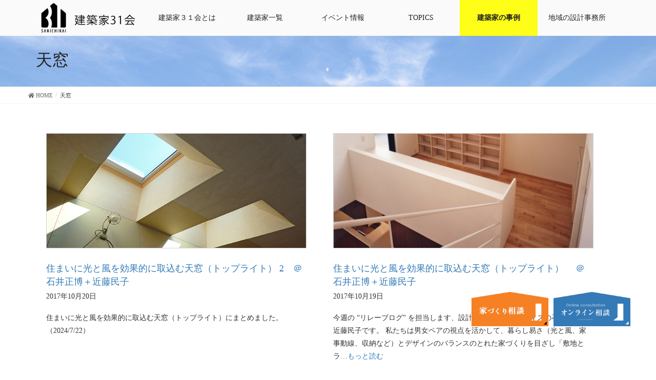

--- FILE ---
content_type: text/html; charset=UTF-8
request_url: https://kenchikuka31.net/tag/%E5%A4%A9%E7%AA%93
body_size: 11493
content:
<!DOCTYPE html>
<html lang="ja"
	prefix="og: https://ogp.me/ns#" >

<head>
  <meta charset="UTF-8" />
  <meta http-equiv="X-UA-Compatible" content="IE=edge">
  <meta name="viewport" content="width=device-width, initial-scale=1">
  
  <!-- Global site tag (gtag.js) - Google Ads: 969001330 -->
  <script async src="https://www.googletagmanager.com/gtag/js?id=AW-969001330"></script>
  <script>
  window.dataLayer = window.dataLayer || [];

  function gtag() {
    dataLayer.push(arguments);
  }
  gtag('js', new Date());
  gtag('config', 'AW-969001330');
  </script>
  <!-- Event snippet for 【電話】31会 conversion page
In your html page, add the snippet and call gtag_report_conversion when someone clicks on the chosen link or button. -->
  <script>
  function gtag_report_conversion(url) {
    var callback = function() {
      if (typeof(url) != 'undefined') {
        window.location = url;
      }
    };
    gtag('event', 'conversion', {
      'send_to': 'AW-969001330/fkyBCNn7zsMBEPKSh84D',
      'event_callback': callback
    });
    return false;
  }
  </script>
    <title>天窓 | 建築家31会</title>

		<!-- All in One SEO 4.1.5.3 -->
		<meta name="robots" content="max-image-preview:large" />
		<meta name="google-site-verification" content="c2xPRQ4N6LtEtRTnhiE9wK_dkJ0zZ1lFwEaWl9FmTEQ" />
		<link rel="canonical" href="https://kenchikuka31.net/tag/%E5%A4%A9%E7%AA%93" />

		<!-- Global site tag (gtag.js) - Google Analytics -->
<script async src="https://www.googletagmanager.com/gtag/js?id=UA-25930839-1"></script>
<script>
 window.dataLayer = window.dataLayer || [];
 function gtag(){dataLayer.push(arguments);}
 gtag('js', new Date());

 gtag('config', 'UA-25930839-1');
  gtag('config', 'G-YY35BZHRCR');
</script>
		<script type="application/ld+json" class="aioseo-schema">
			{"@context":"https:\/\/schema.org","@graph":[{"@type":"WebSite","@id":"https:\/\/kenchikuka31.net\/#website","url":"https:\/\/kenchikuka31.net\/","name":"\u5efa\u7bc9\u5bb631\u4f1a","description":"\u5efa\u7bc9\u5bb6\uff13\uff11\u4f1a\uff08\u30b1\u30f3\u30c1\u30af\u30ab\u30b5\u30f3\u30a4\u30c1\u30ab\u30a4\uff09\u5354\u540c\u7d44\u5408\u306f\u5efa\u7bc9\u306e\u8a2d\u8a08\u30fb\u76e3\u7406\u3092\u5c02\u696d\u3068\u3057\u3066\u3044\u308b\u5efa\u7bc9\u5bb6\u306e\u96c6\u307e\u308a\u3067\u3059","inLanguage":"ja","publisher":{"@id":"https:\/\/kenchikuka31.net\/#organization"}},{"@type":"Organization","@id":"https:\/\/kenchikuka31.net\/#organization","name":"\u5efa\u7bc9\u5bb631\u4f1a","url":"https:\/\/kenchikuka31.net\/"},{"@type":"BreadcrumbList","@id":"https:\/\/kenchikuka31.net\/tag\/%E5%A4%A9%E7%AA%93\/#breadcrumblist","itemListElement":[{"@type":"ListItem","@id":"https:\/\/kenchikuka31.net\/#listItem","position":1,"item":{"@type":"WebPage","@id":"https:\/\/kenchikuka31.net\/","name":"\u30db\u30fc\u30e0","description":"\u5bb6\u3065\u304f\u308a\u306e\u30d1\u30fc\u30c8\u30ca\u30fc\u9078\u3073\u306b\u306f\u4eba\u3068\u4eba\u306e\u76f8\u6027\u306e\u90e8\u5206\u304c\u5927\u304d\u3044\u3068\u8003\u3048\u3066\u3044\u307e\u3059\u3002\u5341\u4eba\u5341\u8272\u306e\u5bb6\u3065\u304f\u308a\u306b\u5bfe\u5fdc\u3067\u304d\u308b\u3088\u3046\u306b\u3001\u5efa\u7bc9\u5bb6\uff13\uff11\u4f1a\u306b\u306f\u5e74\u9f62\u3001\u6027\u5225\u3001\u4eba\u67c4\u3001\u5f97\u610f\u5206\u91ce\u3001\u30c6\u30a4\u30b9\u30c8\u3001\u8a2d\u8a08\u306e\u8003\u3048\u65b9\u306a\u3069\u3001\u500b\u6027\u8c4a\u304b\u306a\u5efa\u7bc9\u5bb6\u304c\u53c2\u52a0\u3057\u3066\u3044\u307e\u3059\u3002\u79c1\u305f\u3061\u304c\u304a\u5ba2\u69d8\u306e\u5922\u3092\u30b5\u30dd\u30fc\u30c8\u3057\u307e\u3059\u3002","url":"https:\/\/kenchikuka31.net\/"},"nextItem":"https:\/\/kenchikuka31.net\/tag\/%e5%a4%a9%e7%aa%93#listItem"},{"@type":"ListItem","@id":"https:\/\/kenchikuka31.net\/tag\/%e5%a4%a9%e7%aa%93#listItem","position":2,"item":{"@type":"WebPage","@id":"https:\/\/kenchikuka31.net\/tag\/%e5%a4%a9%e7%aa%93","name":"\u5929\u7a93","url":"https:\/\/kenchikuka31.net\/tag\/%e5%a4%a9%e7%aa%93"},"previousItem":"https:\/\/kenchikuka31.net\/#listItem"}]},{"@type":"CollectionPage","@id":"https:\/\/kenchikuka31.net\/tag\/%E5%A4%A9%E7%AA%93\/#collectionpage","url":"https:\/\/kenchikuka31.net\/tag\/%E5%A4%A9%E7%AA%93\/","name":"\u5929\u7a93 | \u5efa\u7bc9\u5bb631\u4f1a","inLanguage":"ja","isPartOf":{"@id":"https:\/\/kenchikuka31.net\/#website"},"breadcrumb":{"@id":"https:\/\/kenchikuka31.net\/tag\/%E5%A4%A9%E7%AA%93\/#breadcrumblist"}}]}
		</script>
		<!-- All in One SEO -->

<style type="text/css">
.sp_link_16, .sp_link_32 {
   cursor: pointer;
   display: block;
   overflow: hidden;
}
.sp_link_16 {
   width: 16px;   
   height: 16px;   
}
.sp_link_32 {
   width: 32px;   
   height: 32px;   
}

.sp_linkback {
  text-align : center;
  display : block;
}

#sp_div_outer {
}
</style>
		<link rel='dns-prefetch' href='//s0.wp.com' />
<link rel='dns-prefetch' href='//www.google.com' />
<link rel='dns-prefetch' href='//s.w.org' />
<link rel="alternate" type="application/rss+xml" title="建築家31会 &raquo; フィード" href="https://kenchikuka31.net/feed" />
<link rel="alternate" type="application/rss+xml" title="建築家31会 &raquo; コメントフィード" href="https://kenchikuka31.net/comments/feed" />
<link rel="alternate" type="application/rss+xml" title="建築家31会 &raquo; 天窓 タグのフィード" href="https://kenchikuka31.net/tag/%e5%a4%a9%e7%aa%93/feed" />
<meta name="description" content="天窓 について 建築家31会 建築家３１会（ケンチクカサンイチカイ）協同組合は建築の設計・監理を専業としている建築家の集まりです" />		<script type="text/javascript">
			window._wpemojiSettings = {"baseUrl":"https:\/\/s.w.org\/images\/core\/emoji\/12.0.0-1\/72x72\/","ext":".png","svgUrl":"https:\/\/s.w.org\/images\/core\/emoji\/12.0.0-1\/svg\/","svgExt":".svg","source":{"concatemoji":"https:\/\/kenchikuka31.net\/wp-includes\/js\/wp-emoji-release.min.js?ver=5.4.18"}};
			/*! This file is auto-generated */
			!function(e,a,t){var n,r,o,i=a.createElement("canvas"),p=i.getContext&&i.getContext("2d");function s(e,t){var a=String.fromCharCode;p.clearRect(0,0,i.width,i.height),p.fillText(a.apply(this,e),0,0);e=i.toDataURL();return p.clearRect(0,0,i.width,i.height),p.fillText(a.apply(this,t),0,0),e===i.toDataURL()}function c(e){var t=a.createElement("script");t.src=e,t.defer=t.type="text/javascript",a.getElementsByTagName("head")[0].appendChild(t)}for(o=Array("flag","emoji"),t.supports={everything:!0,everythingExceptFlag:!0},r=0;r<o.length;r++)t.supports[o[r]]=function(e){if(!p||!p.fillText)return!1;switch(p.textBaseline="top",p.font="600 32px Arial",e){case"flag":return s([127987,65039,8205,9895,65039],[127987,65039,8203,9895,65039])?!1:!s([55356,56826,55356,56819],[55356,56826,8203,55356,56819])&&!s([55356,57332,56128,56423,56128,56418,56128,56421,56128,56430,56128,56423,56128,56447],[55356,57332,8203,56128,56423,8203,56128,56418,8203,56128,56421,8203,56128,56430,8203,56128,56423,8203,56128,56447]);case"emoji":return!s([55357,56424,55356,57342,8205,55358,56605,8205,55357,56424,55356,57340],[55357,56424,55356,57342,8203,55358,56605,8203,55357,56424,55356,57340])}return!1}(o[r]),t.supports.everything=t.supports.everything&&t.supports[o[r]],"flag"!==o[r]&&(t.supports.everythingExceptFlag=t.supports.everythingExceptFlag&&t.supports[o[r]]);t.supports.everythingExceptFlag=t.supports.everythingExceptFlag&&!t.supports.flag,t.DOMReady=!1,t.readyCallback=function(){t.DOMReady=!0},t.supports.everything||(n=function(){t.readyCallback()},a.addEventListener?(a.addEventListener("DOMContentLoaded",n,!1),e.addEventListener("load",n,!1)):(e.attachEvent("onload",n),a.attachEvent("onreadystatechange",function(){"complete"===a.readyState&&t.readyCallback()})),(n=t.source||{}).concatemoji?c(n.concatemoji):n.wpemoji&&n.twemoji&&(c(n.twemoji),c(n.wpemoji)))}(window,document,window._wpemojiSettings);
		</script>
		<style type="text/css">
img.wp-smiley,
img.emoji {
	display: inline !important;
	border: none !important;
	box-shadow: none !important;
	height: 1em !important;
	width: 1em !important;
	margin: 0 .07em !important;
	vertical-align: -0.1em !important;
	background: none !important;
	padding: 0 !important;
}
</style>
	<link rel='stylesheet' id='font-awesome-css'  href='https://kenchikuka31.net/wp-content/plugins/vk-all-in-one-expansion-unit/plugins/font-awesome/versions/5.6.0/css/all.min.css?ver=5.6' type='text/css' media='all' />
<link rel='stylesheet' id='wp-block-library-css'  href='https://kenchikuka31.net/wp-includes/css/dist/block-library/style.min.css?ver=5.4.18' type='text/css' media='all' />
<link rel='stylesheet' id='vk-blocks-build-css-css'  href='https://kenchikuka31.net/wp-content/plugins/vk-all-in-one-expansion-unit/plugins/vk-blocks/build/block-build.css?ver=0.6.0' type='text/css' media='all' />
<link rel='stylesheet' id='contact-form-7-css'  href='https://kenchikuka31.net/wp-content/plugins/contact-form-7/includes/css/styles.css?ver=5.1.1' type='text/css' media='all' />
<link rel='stylesheet' id='photospace-styles-css'  href='https://kenchikuka31.net/wp-content/plugins/photospace/gallery.css?ver=5.4.18' type='text/css' media='all' />
<link rel='stylesheet' id='vkExUnit_common_style-css'  href='https://kenchikuka31.net/wp-content/plugins/vk-all-in-one-expansion-unit/css/vkExUnit_style.css?ver=8.0.0' type='text/css' media='all' />
<style id='vkExUnit_common_style-inline-css' type='text/css'>
.tagcloud a:before { font-family: "Font Awesome 5 Free";content: "\f02b";font-weight: bold; }
</style>
<link rel='stylesheet' id='wp-pagenavi-css'  href='https://kenchikuka31.net/wp-content/plugins/wp-pagenavi/pagenavi-css.css?ver=2.70' type='text/css' media='all' />
<link rel='stylesheet' id='slick-theme-style-css'  href='https://kenchikuka31.net/wp-content/themes/lightning-child/slick/slick-theme.css?ver=5.4.18' type='text/css' media='all' />
<link rel='stylesheet' id='slick-css-css'  href='https://kenchikuka31.net/wp-content/themes/lightning-child/slick/slick.css?ver=5.4.18' type='text/css' media='all' />
<link rel='stylesheet' id='lightning-common-style-css'  href='https://kenchikuka31.net/wp-content/themes/lightning/assets/css/common.css?ver=6.4.0' type='text/css' media='all' />
<link rel='stylesheet' id='lightning-design-style-css'  href='https://kenchikuka31.net/wp-content/themes/lightning/design-skin/origin/css/style.css?ver=6.4.0' type='text/css' media='all' />
<style id='lightning-design-style-inline-css' type='text/css'>
/* ltg theme common */.color_key_bg,.color_key_bg_hover:hover{background-color: #a8a8a8;}.color_key_txt,.color_key_txt_hover:hover{color: #a8a8a8;}.color_key_border,.color_key_border_hover:hover{border-color: #a8a8a8;}.color_key_dark_bg,.color_key_dark_bg_hover:hover{background-color: #5b5b5b;}.color_key_dark_txt,.color_key_dark_txt_hover:hover{color: #5b5b5b;}.color_key_dark_border,.color_key_dark_border_hover:hover{border-color: #5b5b5b;}
html, body { overflow-x: hidden; }.bbp-submit-wrapper .button.submit,.woocommerce a.button.alt:hover,.woocommerce-product-search button:hover,.woocommerce button.button.alt { background-color:#5b5b5b ; }.bbp-submit-wrapper .button.submit:hover,.woocommerce a.button.alt,.woocommerce-product-search button,.woocommerce button.button.alt:hover { background-color:#a8a8a8 ; }.woocommerce ul.product_list_widget li a:hover img { border-color:#a8a8a8; }.veu_color_txt_key { color:#5b5b5b ; }.veu_color_bg_key { background-color:#5b5b5b ; }.veu_color_border_key { border-color:#5b5b5b ; }.btn-default { border-color:#a8a8a8;color:#a8a8a8;}.btn-default:focus,.btn-default:hover { border-color:#a8a8a8;background-color: #a8a8a8; }.btn-primary { background-color:#a8a8a8;border-color:#5b5b5b; }.btn-primary:focus,.btn-primary:hover { background-color:#5b5b5b;border-color:#a8a8a8; }
a { color:#5b5b5b ; }a:hover { color:#a8a8a8 ; }ul.gMenu a:hover { color:#a8a8a8; }.page-header { background-color:#a8a8a8; }h1.entry-title:first-letter,.single h1.entry-title:first-letter { color:#a8a8a8; }h2,.mainSection-title { border-top-color:#a8a8a8; }h3:after,.subSection-title:after { border-bottom-color:#a8a8a8; }.media .media-body .media-heading a:hover { color:#a8a8a8; }ul.page-numbers li span.page-numbers.current { background-color:#a8a8a8; }.pager li > a { border-color:#a8a8a8;color:#a8a8a8;}.pager li > a:hover { background-color:#a8a8a8;color:#fff;}footer { border-top-color:#a8a8a8; }dt { border-left-color:#a8a8a8; }@media (min-width: 768px){ ul.gMenu > li > a:hover:after, ul.gMenu > li.current-post-ancestor > a:after, ul.gMenu > li.current-menu-item > a:after, ul.gMenu > li.current-menu-parent > a:after, ul.gMenu > li.current-menu-ancestor > a:after, ul.gMenu > li.current_page_parent > a:after, ul.gMenu > li.current_page_ancestor > a:after { border-bottom-color: #a8a8a8 ; } ul.gMenu > li > a:hover .gMenu_description { color: #a8a8a8 ; }} /* @media (min-width: 768px) */
</style>
<link rel='stylesheet' id='lightning-theme-style-css'  href='https://kenchikuka31.net/wp-content/themes/lightning-child/style.css?ver=6.4.0' type='text/css' media='all' />
<style id='lightning-theme-style-inline-css' type='text/css'>

			.prBlock_icon_outer { border:1px solid #a8a8a8; }
			.prBlock_icon { color:#a8a8a8; }
		
</style>
<link rel='stylesheet' id='lightning-woo-style-css'  href='https://kenchikuka31.net/wp-content/themes/lightning/inc/woocommerce/css/woo.css?ver=6.4.0' type='text/css' media='all' />
<link rel='stylesheet' id='tablepress-default-css'  href='https://kenchikuka31.net/wp-content/tablepress-combined.min.css?ver=18' type='text/css' media='all' />
<link rel='stylesheet' id='gallery-css'  href='https://kenchikuka31.net/wp-content/themes/lightning-child/css/custom.min.css?ver=5.4.18' type='text/css' media='all' />
<link rel='stylesheet' id='jetpack_css-css'  href='https://kenchikuka31.net/wp-content/plugins/jetpack/css/jetpack.css?ver=7.5.7' type='text/css' media='all' />
<script type='text/javascript' src='https://kenchikuka31.net/wp-includes/js/jquery/jquery.js?ver=1.12.4-wp'></script>
<script type='text/javascript' src='https://kenchikuka31.net/wp-includes/js/jquery/jquery-migrate.min.js?ver=1.4.1'></script>
<script type='text/javascript' src='https://kenchikuka31.net/wp-content/plugins/photospace/jquery.galleriffic.js?ver=5.4.18'></script>
<link rel='https://api.w.org/' href='https://kenchikuka31.net/wp-json/' />
<link rel="EditURI" type="application/rsd+xml" title="RSD" href="https://kenchikuka31.net/xmlrpc.php?rsd" />
<link rel="wlwmanifest" type="application/wlwmanifest+xml" href="https://kenchikuka31.net/wp-includes/wlwmanifest.xml" /> 
<meta name="generator" content="WordPress 5.4.18" />
<!--	photospace [ START ] --> 
<style type="text/css">
			.photospace .thumnail_col a.pageLink {
				width:50px;
				height:50px;
			}
			.photospace .gal_content,
				.photospace .loader,
				.photospace .slideshow a.advance-link{
					width:1000px;
				}
			.photospace{
					width:1000px;
				}
			.photospace{
					height:700px;
				}
			.photospace ul.thumbs li {
					margin-bottom:10px !important;
					margin-right:10px !important; 
				}
			.photospace .loader {
					height: 350px;
				}
			.photospace .loader {
					width: 1000px;
				}
			.photospace .slideshow a.advance-link,
				.photospace .slideshow span.image-wrapper {
					height:700px;
				}
			.photospace .slideshow-container {
					height:700px;
				}
		</style><!--	photospace [ END ] --> 
<style type='text/css'>img#wpstats{display:none}</style><style type="text/css">
a[href*="tel:"] {
  pointer-events: none;
  cursor: default;
  text-decoration: none;
}
</style>
<!-- [ VK All in one Expansion Unit OGP ] -->
<meta property="og:site_name" content="建築家31会" />
<meta property="og:url" content="https://kenchikuka31.net/16130" />
<meta property="og:title" content="天窓 | 建築家31会" />
<meta property="og:description" content="天窓 について 建築家31会 建築家３１会（ケンチクカサンイチカイ）協同組合は建築の設計・監理を専業としている建築家の集まりです" />
<meta property="og:type" content="article" />
<!-- [ / VK All in one Expansion Unit OGP ] -->
<link rel="icon" href="https://kenchikuka31.net/wp-content/uploads/2020/09/cropped-74266012_2680371635354182_3331613643405000704_n-32x32.jpg" sizes="32x32" />
<link rel="icon" href="https://kenchikuka31.net/wp-content/uploads/2020/09/cropped-74266012_2680371635354182_3331613643405000704_n-192x192.jpg" sizes="192x192" />
<link rel="apple-touch-icon" href="https://kenchikuka31.net/wp-content/uploads/2020/09/cropped-74266012_2680371635354182_3331613643405000704_n-180x180.jpg" />
<meta name="msapplication-TileImage" content="https://kenchikuka31.net/wp-content/uploads/2020/09/cropped-74266012_2680371635354182_3331613643405000704_n-270x270.jpg" />
		<style type="text/css" id="wp-custom-css">
			h1.entry-title:first-letter,
.single h1.entry-title:first-letter { color:inherit; }		</style>
		  <style>
  /*デフォルトのスタイルを上書き*/
  .page-header {
    padding-bottom: 9px;
    margin: 0;
    border-bottom: 1px solid #eee;
    background-color: #fff;
    background-image: url('https://kenchikuka31.net/wp-content/themes/lightning-child/images/section-page-header.png');
    background-size: cover;
    color: #222;
  }

  h2 {
    background-color: #fff !important;
    padding: 14px 15px 10px;
    border-top: none !important;
    border-bottom: none !important;
  }

  h4,
  h3 {
    background-color: #fff !important;
  }

  .vk-mobile-nav-menu-btn {
    display: none !important;
  }

  .vk-mobile-nav {
    display: none;
  }

  .entry_s ul {
    margin-top: 0;
    margin-left: -25px;
  }

  .execphpwidget ul {
    margin-left: -28px;
  }

  .execphpwidget ul li {
    list-style: none;
  }

  @media screen and (max-width: 767px) {
    .execphpwidget ul {
      margin-left: -35px;
    }
  }

  .embed-container {
    position: relative;
    padding-bottom: 56.25%;
    height: 0;
    overflow: hidden;
    max-width: 100%;
  }

  .embed-container iframe,
  .embed-container object,
  .embed-container embed {
    position: absolute;
    top: 0;
    left: 0;
    width: 100%;
    height: 100%;
  }

  #dynamic-to-top {
    display: none !important;
  }


  .header-logo {
    width: auto;
    height: 60px;
    margin-top: -18px;
  }


  @media screen and (max-width: 991px) {
    .header-logo {
      width: auto;
      height: 46px;
      margin-top: -13px;
      margin-right: 10px;
    }
  }

  @media screen and (max-width: 767px) {
    .header-logo {
      width: auto;
      height: 56px;
      margin-top: -20px;
    }
  }

    </style>
  </head>

<body class="archive tag tag-663 fa_v5_css post-type-post sidebar-fix device-pc headfix header_height_changer">
  <!-- <a href="https://kenchikuka31.net/online" class="bannar">
    <noscript><img srcset="https://kenchikuka31.net/wp-content/themes/lightning-child/images/online-banner.jpg" alt="オンライン相談" /></noscript><img class="lazyload" data-srcset="https://kenchikuka31.net/wp-content/themes/lightning-child/images/online-banner.jpg" alt="オンライン相談" />
  </a> -->
  <header id="top">

    <div class="vk-mobile-nav-menu-btn">MENU</div><div class="vk-mobile-nav"></div>    <!-- <header class="navbar siteHeader" style="background-color: transparent;"> -->

        <div class="container-fuild siteHeadContainer">




      
            <!--ナビゲーションメニューを指定ピクセルスクロールするとこの部分が固定-->
      <!-- /*P2*/ -->
      <div class="articles-Wrapper" id="articles-scroll">
        <div class="flex">
          <div id="menu-box">
            <div class="container pd0">
              <div id="toggle">
                <div class="toggle-innse">
                  <div id="humberger">
                    <div></div>
                    <div></div>
                    <div></div>
                  </div>
                </div>

                <a href="https://kenchikuka31.net"><noscript><img src="https://kenchikuka31.net/wp-content/uploads/2018/11/31logo.png" style="height:26px; margin-top:18px;"></noscript><img class="lazyload" src='data:image/svg+xml,%3Csvg%20xmlns=%22http://www.w3.org/2000/svg%22%20viewBox=%220%200%20210%20140%22%3E%3C/svg%3E' data-src="https://kenchikuka31.net/wp-content/uploads/2018/11/31logo.png" style="height:26px; margin-top:18px;"></a>
              </div>

              <ul id="menu" style="margin-top:20px;">
                <li><a href="https://kenchikuka31.net"><noscript><img src="https://kenchikuka31.net/wp-content/uploads/2018/11/31logo.png" class="header-logo"></noscript><img src='data:image/svg+xml,%3Csvg%20xmlns=%22http://www.w3.org/2000/svg%22%20viewBox=%220%200%20210%20140%22%3E%3C/svg%3E' data-src="https://kenchikuka31.net/wp-content/uploads/2018/11/31logo.png" class="lazyload header-logo"></a></li>
                <li><a href="https://kenchikuka31.net/about">建築家３１会とは</a></li>
                <li><a href="https://kenchikuka31.net/architect_member">建築家一覧</a></li>
                <li><a href="https://kenchikuka31.net/photos">イベント情報</a></li>
                <li><a href="https://kenchikuka31.net/event_topics">TOPICS</a></li>
                <li class="jirei-pc"><a href="https://kenchikuka31.net/jirei/">建築家の事例</a></li>
                <li class="menu-item-has-children"><a>地域の設計事務所</a>
                  <ul class="sub-menu">
                    <li><a href="https://kenchikuka31.net/tokyo-area">東京都で活動する建築家・設計事務所</a></li>
                    <li><a href="https://kenchikuka31.net/kanagawa-area">神奈川県で活動する建築家・設計事務所</a></li>
                    <li><a href="https://kenchikuka31.net/saitama-area">埼玉県で活動する建築家・設計事務所</a></li>

                  </ul>
                </li>
              </ul>

                          </div>
          </div>
        </div>
      </div>
      

      



    </div>
        <!-- </header> -->
      </header>
<div class="section page-header"><div class="container"><div class="row"><div class="col-md-12">
<h1 class="page-header_pageTitle">
天窓</h1>
</div></div></div></div><!-- [ /.page-header ] -->
<!-- [ .breadSection ] -->
<div class="section breadSection">
<div class="container">
<div class="row">
<ol class="breadcrumb" itemtype="http://schema.org/BreadcrumbList"><li id="panHome" itemprop="itemListElement" itemscope itemtype="http://schema.org/ListItem"><a itemprop="item" href="https://kenchikuka31.net/"><span itemprop="name"><i class="fa fa-home"></i> HOME</span></a></li><li><span>天窓</span></li></ol>
</div>
</div>
</div>
<!-- [ /.breadSection ] -->
<div class="section siteContent">
  <div class="container">
    <div class="row">

      <div class="col-md-12 mainSection" id="main" role="main">
        <!-- AC -->
        
        <div class="postList">
          <div class="sp-container">



            
            

                        
  <div id="post-16130" class="col-xs-12 col-sm-6 mgt10 photos_box"><!-- AC12 -->
    
      <div class="mgt10">
        <a href="https://kenchikuka31.net/16130">
                <noscript><img src="https://kenchikuka31.net/wp-content/uploads/2017/10/P1160137.jpg" width="650" height="433" alt=""  class="event-img" /></noscript><img src='data:image/svg+xml,%3Csvg%20xmlns=%22http://www.w3.org/2000/svg%22%20viewBox=%220%200%20650%20433%22%3E%3C/svg%3E' data-src="https://kenchikuka31.net/wp-content/uploads/2017/10/P1160137.jpg" width="650" height="433" alt=""  class="lazyload event-img" />            </a>
      </div>
      <div class="mgt10">
          <div class="inner">
            <div class="index-event-title">
            <h4 class="index-title"><a href="https://kenchikuka31.net/16130" title="住まいに光と風を効果的に取込む天窓（トップライト） 2　＠石井正博＋近藤民子">住まいに光と風を効果的に取込む天窓（トップライト） 2　＠石井正博＋近藤民子</a></h4>
            </div>
            <p class="index-date">2017年10月20日</p>
            <p><p>住まいに光と風を効果的に取込む天窓（トップライト）にまとめました。（2024/7/22） &nbsp;</p>
</p>
          </div>
      </div>

  </div>


            <!-- AC -->
            <!-- AC -->

                        
  <div id="post-16122" class="col-xs-12 col-sm-6 mgt10 photos_box"><!-- AC12 -->
    
      <div class="mgt10">
        <a href="https://kenchikuka31.net/16122">
                <noscript><img src="https://kenchikuka31.net/wp-content/uploads/2017/10/be57f2a38ccc08780e028c0868559685.jpg" width="533" height="800" alt=""  class="event-img" /></noscript><img src='data:image/svg+xml,%3Csvg%20xmlns=%22http://www.w3.org/2000/svg%22%20viewBox=%220%200%20533%20800%22%3E%3C/svg%3E' data-src="https://kenchikuka31.net/wp-content/uploads/2017/10/be57f2a38ccc08780e028c0868559685.jpg" width="533" height="800" alt=""  class="lazyload event-img" />            </a>
      </div>
      <div class="mgt10">
          <div class="inner">
            <div class="index-event-title">
            <h4 class="index-title"><a href="https://kenchikuka31.net/16122" title="住まいに光と風を効果的に取込む天窓（トップライト） 　＠石井正博＋近藤民子">住まいに光と風を効果的に取込む天窓（トップライト） 　＠石井正博＋近藤民子</a></h4>
            </div>
            <p class="index-date">2017年10月19日</p>
            <p><p>今週の “リレーブログ” を担当します、設計事務所アーキプレイスの石井正博＋近藤民子です。 私たちは男女ペアの視点を活かして、暮らし易さ（光と風、家事動線、収納など）とデザインのバランスのとれた家づくりを目ざし「敷地とラ<a href="https://kenchikuka31.net/16122">&#8230;もっと読む</a></p>
</p>
          </div>
      </div>

  </div>


            <!-- AC -->
            <!-- AC -->

            




            
            
            


          </div>
        </div><!-- [ /.postList ] -->

        

      </div><!-- [ /.mainSection ] -->

      <!--<div class="col-md-3 col-md-offset-1 subSection sideSection">
<p style="font-weight:bold;font-size:16px;">よく読まれているカテゴリー</p>
<div class="cat_count"><a href="https://kenchikuka31.net/category/%e3%82%a4%e3%83%b3%e3%83%86%e3%83%aa%e3%82%a2"><p>－インテリア</p></a></div><div class="cat_count"><a href="https://kenchikuka31.net/category/%e3%83%90%e3%83%aa%e3%82%a2%e3%83%95%e3%83%aa%e3%83%bc"><p>－バリアフリー</p></a></div><div class="cat_count"><a href="https://kenchikuka31.net/category/plan"><p>－間取りプラン</p></a></div><div class="cat_count"><a href="https://kenchikuka31.net/category/house-2"><p>－注文住宅</p></a></div><div class="cat_count"><a href="https://kenchikuka31.net/category/topics/consultant"><p>－週末相談会</p></a></div><div class="cat_count"><a href="https://kenchikuka31.net/category/construction"><p>－造作</p></a></div><div class="cat_count"><a href="https://kenchikuka31.net/category/renovation"><p>－リノベーション</p></a></div><div class="cat_count"><a href="https://kenchikuka31.net/category/architect-2"><p>－建築家の役割</p></a></div><div class="cat_count"><a href="https://kenchikuka31.net/category/interior"><p>－内装</p></a></div><div class="cat_count"><a href="https://kenchikuka31.net/category/site"><p>－土地</p></a></div><div class="cat_count"><a href="https://kenchikuka31.net/category/structure"><p>－構造</p></a></div><div class="cat_count"><a href="https://kenchikuka31.net/category/apartment"><p>－アパート</p></a></div><div class="cat_count"><a href="https://kenchikuka31.net/category/conference"><p>－展示相談会</p></a></div><div class="cat_count"><a href="https://kenchikuka31.net/category/material"><p>－材料素材</p></a></div><div class="cat_count"><a href="https://kenchikuka31.net/category/cost"><p>－コスト</p></a></div><div class="cat_count"><a href="https://kenchikuka31.net/category/exterior"><p>－外装屋根外壁窓</p></a></div><div class="cat_count"><a href="https://kenchikuka31.net/category/kitchen"><p>－キッチン</p></a></div><div class="cat_count"><a href="https://kenchikuka31.net/category/clinic"><p>－医院</p></a></div><div class="cat_count"><a href="https://kenchikuka31.net/category/facility"><p>－設備</p></a></div><div class="cat_count"><a href="https://kenchikuka31.net/category/two-family-home"><p>－二世帯住宅</p></a></div><div class="cat_count"><a href="https://kenchikuka31.net/category/outside"><p>－外構庭</p></a></div><div class="cat_count"><a href="https://kenchikuka31.net/category/furniture"><p>－家具</p></a></div><div class="cat_count"><a href="https://kenchikuka31.net/category/washroom"><p>－水廻り</p></a></div><div class="cat_count"><a href="https://kenchikuka31.net/category/law"><p>－法規制</p></a></div><div class="cat_count"><a href="https://kenchikuka31.net/category/japanese"><p>－和風</p></a></div><div class="cat_count"><a href="https://kenchikuka31.net/category/reuse"><p>－再利用</p></a></div><div class="cat_count"><a href="https://kenchikuka31.net/category/shop"><p>－店舗</p></a></div><div class="cat_count"><a href="https://kenchikuka31.net/category/narrow-land-house"><p>－狭小地住宅</p></a></div><div class="cat_count"><a href="https://kenchikuka31.net/category/tatami"><p>－畳</p></a></div><div class="cat_count"><a href="https://kenchikuka31.net/category/daylight"><p>－採光・通風・光と風</p></a></div></div> [ /.subSection ] -->

    </div><!-- [ /.row ] -->
  </div><!-- [ /.container ] -->
</div><!-- [ /.siteContent ] -->

<div class="f_cta">
  <div class="container">
    <div class="flex">
      <div class="item">
        <a href="https://kenchikuka31.net/soudan">
          <noscript><img src="https://kenchikuka31.net/wp-content/themes/lightning-child/images/magazin.png" alt="マガジンプレゼント"></noscript><img class="lazyload" src='data:image/svg+xml,%3Csvg%20xmlns=%22http://www.w3.org/2000/svg%22%20viewBox=%220%200%20210%20140%22%3E%3C/svg%3E' data-src="https://kenchikuka31.net/wp-content/themes/lightning-child/images/magazin.png" alt="マガジンプレゼント">
        </a>
      </div>
      <div class="item">
        <a href="https://kenchikuka31.net/soudan">
          <noscript><img src="https://kenchikuka31.net/wp-content/themes/lightning-child/images/top_bannar.png" alt="家づくり相談"></noscript><img class="lazyload" src='data:image/svg+xml,%3Csvg%20xmlns=%22http://www.w3.org/2000/svg%22%20viewBox=%220%200%20210%20140%22%3E%3C/svg%3E' data-src="https://kenchikuka31.net/wp-content/themes/lightning-child/images/top_bannar.png" alt="家づくり相談">
        </a>
      </div>
      <div class="item">
        <a href="https://kenchikuka31.net/online">
          <noscript><img src="https://kenchikuka31.net/wp-content/themes/lightning-child/images/top_bannar_b.png" alt="オンライン相談"></noscript><img class="lazyload" src='data:image/svg+xml,%3Csvg%20xmlns=%22http://www.w3.org/2000/svg%22%20viewBox=%220%200%20210%20140%22%3E%3C/svg%3E' data-src="https://kenchikuka31.net/wp-content/themes/lightning-child/images/top_bannar_b.png" alt="オンライン相談">
        </a>
      </div>
    </div>
    <p>お急ぎの方は<a onclick="ga('send', 'event', 'tel', 'tap','contact');" href="tel:03-6869-1961">03-6869-1961</a>までお電話ください</p>
  </div>
</div>


<footer class="section siteFooter">
  <div class="footerMenu">
    <div class="container">
          </div>
  </div>

  <div class="container sectionBox">

    <div style="position:relative;">
      <!-- <div class="sticky_1 banner_flo">
        <div class="banner_flo_box">
          <span class="close"><i class="fa fa-times-circle"></i></span>
          <a href="https://kenchikuka31.net/photos/32659">
            <noscript><img src="https://kenchikuka31.net/wp-content/themes/lightning-child/images/banner_flo.jpg" class="img-responsive"></noscript><img src='data:image/svg+xml,%3Csvg%20xmlns=%22http://www.w3.org/2000/svg%22%20viewBox=%220%200%20210%20140%22%3E%3C/svg%3E' data-src="https://kenchikuka31.net/wp-content/themes/lightning-child/images/banner_flo.jpg" class="lazyload img-responsive">
          </a>
        </div>
      </div> -->
      <div class="sticky_1 soudan">
        <a href="https://kenchikuka31.net/soudan"><noscript><img src="https://kenchikuka31.net/wp-content/themes/lightning-child/images/top_bannar.png" class="img-responsive"></noscript><img src='data:image/svg+xml,%3Csvg%20xmlns=%22http://www.w3.org/2000/svg%22%20viewBox=%220%200%20210%20140%22%3E%3C/svg%3E' data-src="https://kenchikuka31.net/wp-content/themes/lightning-child/images/top_bannar.png" class="lazyload img-responsive"></a>
      </div>
      <div class="sticky_1">
        <a href="https://kenchikuka31.net/online"><noscript><img src="https://kenchikuka31.net/wp-content/themes/lightning-child/images/top_bannar_b.png" class="img-responsive"></noscript><img src='data:image/svg+xml,%3Csvg%20xmlns=%22http://www.w3.org/2000/svg%22%20viewBox=%220%200%20210%20140%22%3E%3C/svg%3E' data-src="https://kenchikuka31.net/wp-content/themes/lightning-child/images/top_bannar_b.png" class="lazyload img-responsive"></a>
      </div>
    </div>
    <div class="row ">
      <div class="col-md-4"><aside class="widget_text widget widget_custom_html" id="custom_html-8"><div class="textwidget custom-html-widget"><aside class="widget widget_wp_widget_vkexunit_profile" id="wp_widget_vkexunit_profile-2">
<div class="veu_profile">
<h1 class="widget-title subSection-title">プロフィール</h1><div class="profile">
<p class="profile_text"><noscript><img src="https://kenchikuka31.net/wp-content/uploads/2018/11/31logo.png" style="width:200px" scale="0"></noscript><img class="lazyload" src='data:image/svg+xml,%3Csvg%20xmlns=%22http://www.w3.org/2000/svg%22%20viewBox=%220%200%20210%20140%22%3E%3C/svg%3E' data-src="https://kenchikuka31.net/wp-content/uploads/2018/11/31logo.png" style="width:200px" scale="0"><br><br>
<p><strong>建築家３１会事務局</strong></p>
</p><p class="small" style="margin:0;">
東京都港区南青山2-2-15 WinAoyamaビル–UCF917</p>
<p style="font-size:20px;margin:0;"><a onclick="ga('send', 'event', 'tel', 'tap','contact');" href="tel:03-6869-1961">Tel : 03-6869-1961</a></p>
<p>E-mail : <a href="mailto:info@kenchikuka31.net">info@kenchikuka31.net</a></p>
<ul class="sns_btns sns-share-buttons"><li class="facebook_btn" style="float:left"><a href="https://www.facebook.com/kenchikuka31.3works/" target="_blank" rel="noopener noreferrer"><i class="fab fa-facebook icon"></i></a></li><li class="twitter_btn" style="float:left"><a href="https://twitter.com/31_3works" target="_blank" rel="noopener noreferrer"><i class="fab fa-twitter icon"></i></a></li><li><a href="https://www.instagram.com/sanichikai/" target="_blank" rel="noopener noreferrer"><br>
<noscript><img src="https://kenchikuka31.net/wp-content/themes/lightning-child/images/instagram-colourful-icon.png" alt="Instagram" scale="0"></noscript><img class="lazyload" src='data:image/svg+xml,%3Csvg%20xmlns=%22http://www.w3.org/2000/svg%22%20viewBox=%220%200%20210%20140%22%3E%3C/svg%3E' data-src="https://kenchikuka31.net/wp-content/themes/lightning-child/images/instagram-colourful-icon.png" alt="Instagram" scale="0"></a></li></ul><p></p>

</div>
<!-- / .site-profile -->
</div>
</aside></div></aside></div><div class="col-md-4"><aside class="widget widget_nav_menu" id="nav_menu-7"><h1 class="widget-title subSection-title">コンテンツ</h1><div class="menu-footer-container"><ul id="menu-footer" class="menu"><li><a href="https://kenchikuka31.net/">HOME</a></li>
<li><a href="https://kenchikuka31.net/about">建築家３１会とは</a></li>
<li><a href="https://kenchikuka31.net/architect_member">建築家一覧</a></li>
<li><a href="https://kenchikuka31.net/jirei">建築家の事例</a></li>
<li><a href="https://kenchikuka31.net/31house/">３１会で出会った家</a></li>
<li><a href="https://kenchikuka31.net/photos">イベント情報</a></li>
<li><a href="https://kenchikuka31.net/consultation">週末相談会</a></li>
<li><a href="https://kenchikuka31.net/event_topics">TOPICS</a></li>
<li><a href="https://kenchikuka31.net/category/architect">建築家Blog リレーブログ</a></li>
<li><a href="https://kenchikuka31.net/log">家づくりコラム</a></li>
<li><a href="https://kenchikuka31.net/31tv">３１会TV</a></li>
<li><a href="https://kenchikuka31.net/freepaper">３１会マガジン</a></li>
<li><a href="https://kenchikuka31.net/list">協賛会リスト</a></li>
<li><a href="https://kenchikuka31.net/q-a">Q&#038;A</a></li>
<li><a href="https://kenchikuka31.net/privacy">個人情報のお取り扱い</a></li>
</ul></div></aside><aside class="widget_text widget widget_custom_html" id="custom_html-3"><div class="textwidget custom-html-widget"><a href="http://kenchikukasalon.blog.jp/" target="_blank" rel="noopener noreferrer"><noscript><img src="https://kenchikuka31.net/wp-content/themes/lightning-child/images/salone.png"  class="img-responsive"  style="width:160px; "></noscript><img src='data:image/svg+xml,%3Csvg%20xmlns=%22http://www.w3.org/2000/svg%22%20viewBox=%220%200%20210%20140%22%3E%3C/svg%3E' data-src="https://kenchikuka31.net/wp-content/themes/lightning-child/images/salone.png"  class="lazyload img-responsive"  style="width:160px; "></a>

<a href="http://mnt31.blog.jp/" target="_blank" rel="noopener noreferrer"><noscript><img src="https://kenchikuka31.net/wp-content/uploads/2020/01/mnt.jpg" class="img-responsive"  style="width:160px; "></noscript><img src='data:image/svg+xml,%3Csvg%20xmlns=%22http://www.w3.org/2000/svg%22%20viewBox=%220%200%20210%20140%22%3E%3C/svg%3E' data-src="https://kenchikuka31.net/wp-content/uploads/2020/01/mnt.jpg" class="lazyload img-responsive"  style="width:160px; "></a>

<a href="https://www.houzz.jp/pro/kenchikuka31" target="_blank" rel="noopener noreferrer"><noscript><img src="https://kenchikuka31.net/wp-content/themes/lightning-child/images/link/houzz_logo.svg" style="width:128px;"></noscript><img class="lazyload" src='data:image/svg+xml,%3Csvg%20xmlns=%22http://www.w3.org/2000/svg%22%20viewBox=%220%200%20210%20140%22%3E%3C/svg%3E' data-src="https://kenchikuka31.net/wp-content/themes/lightning-child/images/link/houzz_logo.svg" style="width:128px;"></a>

<a href="http://31west.tokyo/" target="_blank" rel="noopener noreferrer"><noscript><img src="https://kenchikuka31.net/wp-content/themes/lightning-child/images/unnamed.jpg" class="img-responsive"  style="width:160px; "></noscript><img src='data:image/svg+xml,%3Csvg%20xmlns=%22http://www.w3.org/2000/svg%22%20viewBox=%220%200%20210%20140%22%3E%3C/svg%3E' data-src="https://kenchikuka31.net/wp-content/themes/lightning-child/images/unnamed.jpg" class="lazyload img-responsive"  style="width:160px; "></a>

<a href="http://31-resort.com/" target="_blank" rel="noopener noreferrer"><noscript><img src="https://kenchikuka31.net/wp-content/uploads/2019/08/resort-logo.jpg" class="img-responsive"  style="width:160px; "></noscript><img src='data:image/svg+xml,%3Csvg%20xmlns=%22http://www.w3.org/2000/svg%22%20viewBox=%220%200%20210%20140%22%3E%3C/svg%3E' data-src="https://kenchikuka31.net/wp-content/uploads/2019/08/resort-logo.jpg" class="lazyload img-responsive"  style="width:160px; "></a></div></aside></div><div class="col-md-4"><aside class="widget widget_vkexunit_fbpageplugin" id="vkexunit_fbpageplugin-2"><div class="veu_fbPagePlugin">
		<div class="fbPagePlugin_body">
			<div class="fb-page" data-href="https://www.facebook.com/kenchikuka31.3works/" data-width="500"  data-height="500" data-hide-cover="false" data-show-facepile="true" data-show-posts="true">
				<div class="fb-xfbml-parse-ignore">
					<blockquote cite="https://www.facebook.com/kenchikuka31.3works/">
					<a href="https://www.facebook.com/kenchikuka31.3works/">Facebook page</a>
					</blockquote>
				</div>
			</div>
		</div>

		</div></aside></div>    </div>
  </div>

  

  <div class="container sectionBox copySection text-center">
    <p>Copyright © KENCHIKUKA 31 All Rights Reserved.</p>
  </div>
  

</footer>


<div id="fb-root"></div>
<script>(function(d, s, id) {
	var js, fjs = d.getElementsByTagName(s)[0];
	if (d.getElementById(id)) return;
	js = d.createElement(s); js.id = id;
	js.src = "//connect.facebook.net/ja_JP/sdk.js#xfbml=1&version=v2.9&appId=";
	fjs.parentNode.insertBefore(js, fjs);
}(document, 'script', 'facebook-jssdk'));</script>
	<noscript><style>.lazyload{display:none;}</style></noscript><script data-noptimize="1">window.lazySizesConfig=window.lazySizesConfig||{};window.lazySizesConfig.loadMode=1;</script><script async data-noptimize="1" src='https://kenchikuka31.net/wp-content/plugins/autoptimize/classes/external/js/lazysizes.min.js?ao_version=2.7.7'></script><script type='text/javascript'>
/* <![CDATA[ */
var wpcf7 = {"apiSettings":{"root":"https:\/\/kenchikuka31.net\/wp-json\/contact-form-7\/v1","namespace":"contact-form-7\/v1"}};
/* ]]> */
</script>
<script type='text/javascript' src='https://kenchikuka31.net/wp-content/plugins/contact-form-7/includes/js/scripts.js?ver=5.1.1'></script>
<script type='text/javascript' src='https://s0.wp.com/wp-content/js/devicepx-jetpack.js?ver=202552'></script>
<script type='text/javascript' src='https://www.google.com/recaptcha/api.js?render=6LdrGuEZAAAAAKWPNdE9owMKEmJsoRs7uz6u18VG&#038;ver=3.0'></script>
<script type='text/javascript' src='https://kenchikuka31.net/wp-content/themes/lightning-child/slick/slick.min.js?ver=1.0.0'></script>
<script type='text/javascript' src='https://kenchikuka31.net/wp-content/themes/lightning-child/slick/slidenews.js?ver=1.0.0'></script>
<script type='text/javascript' src='https://kenchikuka31.net/wp-content/themes/lightning-child/js/works_script.js?ver=1.0.0'></script>
<script type='text/javascript' src='https://kenchikuka31.net/wp-content/themes/lightning/assets/js/lightning.min.js?ver=6.4.0'></script>
<script type='text/javascript' src='https://kenchikuka31.net/wp-includes/js/wp-embed.min.js?ver=5.4.18'></script>
<script type='text/javascript' src='https://kenchikuka31.net/wp-content/plugins/vk-all-in-one-expansion-unit/plugins/smooth-scroll/js/smooth-scroll.min.js?ver=8.0.0'></script>
<script type='text/javascript'>
/* <![CDATA[ */
var vkExOpt = {"ajax_url":"https:\/\/kenchikuka31.net\/wp-admin\/admin-ajax.php"};
/* ]]> */
</script>
<script type='text/javascript' src='https://kenchikuka31.net/wp-content/plugins/vk-all-in-one-expansion-unit/js/all.min.js?ver=8.0.0'></script>
<script type="text/javascript">
( function( grecaptcha, sitekey ) {

	var wpcf7recaptcha = {
		execute: function() {
			grecaptcha.execute(
				sitekey,
				{ action: 'homepage' }
			).then( function( token ) {
				var forms = document.getElementsByTagName( 'form' );

				for ( var i = 0; i < forms.length; i++ ) {
					var fields = forms[ i ].getElementsByTagName( 'input' );

					for ( var j = 0; j < fields.length; j++ ) {
						var field = fields[ j ];

						if ( 'g-recaptcha-response' === field.getAttribute( 'name' ) ) {
							field.setAttribute( 'value', token );
							break;
						}
					}
				}
			} );
		}
	};

	grecaptcha.ready( wpcf7recaptcha.execute );

	document.addEventListener( 'wpcf7submit', wpcf7recaptcha.execute, false );

} )( grecaptcha, '6LdrGuEZAAAAAKWPNdE9owMKEmJsoRs7uz6u18VG' );
</script>
<script type='text/javascript' src='https://stats.wp.com/e-202552.js' async='async' defer='defer'></script>
<script type='text/javascript'>
	_stq = window._stq || [];
	_stq.push([ 'view', {v:'ext',j:'1:7.5.7',blog:'164856461',post:'0',tz:'9',srv:'kenchikuka31.net'} ]);
	_stq.push([ 'clickTrackerInit', '164856461', '0' ]);
</script>

<script type="text/javascript">
document.addEventListener('wpcf7mailsent', function(event) {
  window.location.href = 'https://kenchikuka31.net/thanks';
}, false);
</script>



<script src="https://code.jquery.com/jquery-1.11.3.min.js"></script>
<script src="//cdnjs.cloudflare.com/ajax/libs/highlight.js/8.6/highlight.min.js"></script>
<script type='text/javascript' src='https://cdnjs.cloudflare.com/ajax/libs/jquery-cookie/1.4.1/jquery.cookie.min.js?ver=5.8.4' id='cookie-js'></script>
<script src="https://unpkg.com/aos@2.3.1/dist/aos.js"></script>

<script>
AOS.init({
  easing: 'ease-out-back',
  duration: 1000
});
</script>

<script>
hljs.initHighlightingOnLoad();

jQuery('.hero__scroll').on('click', function(e) {
  jQuery('html, body').animate({
    scrollTop: $(window).height()
  }, 1200);
});
</script>

<script>
jQuery(function($) {
  $(window).scroll(function() {

    if ($(this).scrollTop() > 50) {
      $('#articles-scroll').addClass('is-fixed');
    } else {
      $('#articles-scroll').removeClass('is-fixed');
    }
  });
});
</script>

<script>
jQuery(function($) {
  $("#toggle").click(function() {
    $("#menu").slideToggle();
    return false;
  });
  $(window).resize(function() {
    var win = $(window).width();
    var p = 480;
    if (win > p) {
      $("#menu").show();
    }
  });
});
  // バナー
  var cookie = jQuery.cookie('Btn');
  if(cookie){
    jQuery('.banner_flo').addClass('close-bnr');
  }
  jQuery('.banner_flo .close').on('click', function(){
    jQuery('.banner_flo').hide();
    jQuery('.banner_flo').addClass('close-bnr');
    var date = new Date();
    jQuery.cookie('Btn', 'isClicked', { expires: 1, path:'/' });
  });
</script>

<link href="https://cdnjs.cloudflare.com/ajax/libs/lightbox2/2.7.1/css/lightbox.css" rel="stylesheet">
<script src="https://cdnjs.cloudflare.com/ajax/libs/lightbox2/2.7.1/js/lightbox.min.js" type="text/javascript"></script>

</body>

</html>

--- FILE ---
content_type: text/html; charset=utf-8
request_url: https://www.google.com/recaptcha/api2/anchor?ar=1&k=6LdrGuEZAAAAAKWPNdE9owMKEmJsoRs7uz6u18VG&co=aHR0cHM6Ly9rZW5jaGlrdWthMzEubmV0OjQ0Mw..&hl=en&v=7gg7H51Q-naNfhmCP3_R47ho&size=invisible&anchor-ms=20000&execute-ms=30000&cb=2giaeae2w590
body_size: 48239
content:
<!DOCTYPE HTML><html dir="ltr" lang="en"><head><meta http-equiv="Content-Type" content="text/html; charset=UTF-8">
<meta http-equiv="X-UA-Compatible" content="IE=edge">
<title>reCAPTCHA</title>
<style type="text/css">
/* cyrillic-ext */
@font-face {
  font-family: 'Roboto';
  font-style: normal;
  font-weight: 400;
  font-stretch: 100%;
  src: url(//fonts.gstatic.com/s/roboto/v48/KFO7CnqEu92Fr1ME7kSn66aGLdTylUAMa3GUBHMdazTgWw.woff2) format('woff2');
  unicode-range: U+0460-052F, U+1C80-1C8A, U+20B4, U+2DE0-2DFF, U+A640-A69F, U+FE2E-FE2F;
}
/* cyrillic */
@font-face {
  font-family: 'Roboto';
  font-style: normal;
  font-weight: 400;
  font-stretch: 100%;
  src: url(//fonts.gstatic.com/s/roboto/v48/KFO7CnqEu92Fr1ME7kSn66aGLdTylUAMa3iUBHMdazTgWw.woff2) format('woff2');
  unicode-range: U+0301, U+0400-045F, U+0490-0491, U+04B0-04B1, U+2116;
}
/* greek-ext */
@font-face {
  font-family: 'Roboto';
  font-style: normal;
  font-weight: 400;
  font-stretch: 100%;
  src: url(//fonts.gstatic.com/s/roboto/v48/KFO7CnqEu92Fr1ME7kSn66aGLdTylUAMa3CUBHMdazTgWw.woff2) format('woff2');
  unicode-range: U+1F00-1FFF;
}
/* greek */
@font-face {
  font-family: 'Roboto';
  font-style: normal;
  font-weight: 400;
  font-stretch: 100%;
  src: url(//fonts.gstatic.com/s/roboto/v48/KFO7CnqEu92Fr1ME7kSn66aGLdTylUAMa3-UBHMdazTgWw.woff2) format('woff2');
  unicode-range: U+0370-0377, U+037A-037F, U+0384-038A, U+038C, U+038E-03A1, U+03A3-03FF;
}
/* math */
@font-face {
  font-family: 'Roboto';
  font-style: normal;
  font-weight: 400;
  font-stretch: 100%;
  src: url(//fonts.gstatic.com/s/roboto/v48/KFO7CnqEu92Fr1ME7kSn66aGLdTylUAMawCUBHMdazTgWw.woff2) format('woff2');
  unicode-range: U+0302-0303, U+0305, U+0307-0308, U+0310, U+0312, U+0315, U+031A, U+0326-0327, U+032C, U+032F-0330, U+0332-0333, U+0338, U+033A, U+0346, U+034D, U+0391-03A1, U+03A3-03A9, U+03B1-03C9, U+03D1, U+03D5-03D6, U+03F0-03F1, U+03F4-03F5, U+2016-2017, U+2034-2038, U+203C, U+2040, U+2043, U+2047, U+2050, U+2057, U+205F, U+2070-2071, U+2074-208E, U+2090-209C, U+20D0-20DC, U+20E1, U+20E5-20EF, U+2100-2112, U+2114-2115, U+2117-2121, U+2123-214F, U+2190, U+2192, U+2194-21AE, U+21B0-21E5, U+21F1-21F2, U+21F4-2211, U+2213-2214, U+2216-22FF, U+2308-230B, U+2310, U+2319, U+231C-2321, U+2336-237A, U+237C, U+2395, U+239B-23B7, U+23D0, U+23DC-23E1, U+2474-2475, U+25AF, U+25B3, U+25B7, U+25BD, U+25C1, U+25CA, U+25CC, U+25FB, U+266D-266F, U+27C0-27FF, U+2900-2AFF, U+2B0E-2B11, U+2B30-2B4C, U+2BFE, U+3030, U+FF5B, U+FF5D, U+1D400-1D7FF, U+1EE00-1EEFF;
}
/* symbols */
@font-face {
  font-family: 'Roboto';
  font-style: normal;
  font-weight: 400;
  font-stretch: 100%;
  src: url(//fonts.gstatic.com/s/roboto/v48/KFO7CnqEu92Fr1ME7kSn66aGLdTylUAMaxKUBHMdazTgWw.woff2) format('woff2');
  unicode-range: U+0001-000C, U+000E-001F, U+007F-009F, U+20DD-20E0, U+20E2-20E4, U+2150-218F, U+2190, U+2192, U+2194-2199, U+21AF, U+21E6-21F0, U+21F3, U+2218-2219, U+2299, U+22C4-22C6, U+2300-243F, U+2440-244A, U+2460-24FF, U+25A0-27BF, U+2800-28FF, U+2921-2922, U+2981, U+29BF, U+29EB, U+2B00-2BFF, U+4DC0-4DFF, U+FFF9-FFFB, U+10140-1018E, U+10190-1019C, U+101A0, U+101D0-101FD, U+102E0-102FB, U+10E60-10E7E, U+1D2C0-1D2D3, U+1D2E0-1D37F, U+1F000-1F0FF, U+1F100-1F1AD, U+1F1E6-1F1FF, U+1F30D-1F30F, U+1F315, U+1F31C, U+1F31E, U+1F320-1F32C, U+1F336, U+1F378, U+1F37D, U+1F382, U+1F393-1F39F, U+1F3A7-1F3A8, U+1F3AC-1F3AF, U+1F3C2, U+1F3C4-1F3C6, U+1F3CA-1F3CE, U+1F3D4-1F3E0, U+1F3ED, U+1F3F1-1F3F3, U+1F3F5-1F3F7, U+1F408, U+1F415, U+1F41F, U+1F426, U+1F43F, U+1F441-1F442, U+1F444, U+1F446-1F449, U+1F44C-1F44E, U+1F453, U+1F46A, U+1F47D, U+1F4A3, U+1F4B0, U+1F4B3, U+1F4B9, U+1F4BB, U+1F4BF, U+1F4C8-1F4CB, U+1F4D6, U+1F4DA, U+1F4DF, U+1F4E3-1F4E6, U+1F4EA-1F4ED, U+1F4F7, U+1F4F9-1F4FB, U+1F4FD-1F4FE, U+1F503, U+1F507-1F50B, U+1F50D, U+1F512-1F513, U+1F53E-1F54A, U+1F54F-1F5FA, U+1F610, U+1F650-1F67F, U+1F687, U+1F68D, U+1F691, U+1F694, U+1F698, U+1F6AD, U+1F6B2, U+1F6B9-1F6BA, U+1F6BC, U+1F6C6-1F6CF, U+1F6D3-1F6D7, U+1F6E0-1F6EA, U+1F6F0-1F6F3, U+1F6F7-1F6FC, U+1F700-1F7FF, U+1F800-1F80B, U+1F810-1F847, U+1F850-1F859, U+1F860-1F887, U+1F890-1F8AD, U+1F8B0-1F8BB, U+1F8C0-1F8C1, U+1F900-1F90B, U+1F93B, U+1F946, U+1F984, U+1F996, U+1F9E9, U+1FA00-1FA6F, U+1FA70-1FA7C, U+1FA80-1FA89, U+1FA8F-1FAC6, U+1FACE-1FADC, U+1FADF-1FAE9, U+1FAF0-1FAF8, U+1FB00-1FBFF;
}
/* vietnamese */
@font-face {
  font-family: 'Roboto';
  font-style: normal;
  font-weight: 400;
  font-stretch: 100%;
  src: url(//fonts.gstatic.com/s/roboto/v48/KFO7CnqEu92Fr1ME7kSn66aGLdTylUAMa3OUBHMdazTgWw.woff2) format('woff2');
  unicode-range: U+0102-0103, U+0110-0111, U+0128-0129, U+0168-0169, U+01A0-01A1, U+01AF-01B0, U+0300-0301, U+0303-0304, U+0308-0309, U+0323, U+0329, U+1EA0-1EF9, U+20AB;
}
/* latin-ext */
@font-face {
  font-family: 'Roboto';
  font-style: normal;
  font-weight: 400;
  font-stretch: 100%;
  src: url(//fonts.gstatic.com/s/roboto/v48/KFO7CnqEu92Fr1ME7kSn66aGLdTylUAMa3KUBHMdazTgWw.woff2) format('woff2');
  unicode-range: U+0100-02BA, U+02BD-02C5, U+02C7-02CC, U+02CE-02D7, U+02DD-02FF, U+0304, U+0308, U+0329, U+1D00-1DBF, U+1E00-1E9F, U+1EF2-1EFF, U+2020, U+20A0-20AB, U+20AD-20C0, U+2113, U+2C60-2C7F, U+A720-A7FF;
}
/* latin */
@font-face {
  font-family: 'Roboto';
  font-style: normal;
  font-weight: 400;
  font-stretch: 100%;
  src: url(//fonts.gstatic.com/s/roboto/v48/KFO7CnqEu92Fr1ME7kSn66aGLdTylUAMa3yUBHMdazQ.woff2) format('woff2');
  unicode-range: U+0000-00FF, U+0131, U+0152-0153, U+02BB-02BC, U+02C6, U+02DA, U+02DC, U+0304, U+0308, U+0329, U+2000-206F, U+20AC, U+2122, U+2191, U+2193, U+2212, U+2215, U+FEFF, U+FFFD;
}
/* cyrillic-ext */
@font-face {
  font-family: 'Roboto';
  font-style: normal;
  font-weight: 500;
  font-stretch: 100%;
  src: url(//fonts.gstatic.com/s/roboto/v48/KFO7CnqEu92Fr1ME7kSn66aGLdTylUAMa3GUBHMdazTgWw.woff2) format('woff2');
  unicode-range: U+0460-052F, U+1C80-1C8A, U+20B4, U+2DE0-2DFF, U+A640-A69F, U+FE2E-FE2F;
}
/* cyrillic */
@font-face {
  font-family: 'Roboto';
  font-style: normal;
  font-weight: 500;
  font-stretch: 100%;
  src: url(//fonts.gstatic.com/s/roboto/v48/KFO7CnqEu92Fr1ME7kSn66aGLdTylUAMa3iUBHMdazTgWw.woff2) format('woff2');
  unicode-range: U+0301, U+0400-045F, U+0490-0491, U+04B0-04B1, U+2116;
}
/* greek-ext */
@font-face {
  font-family: 'Roboto';
  font-style: normal;
  font-weight: 500;
  font-stretch: 100%;
  src: url(//fonts.gstatic.com/s/roboto/v48/KFO7CnqEu92Fr1ME7kSn66aGLdTylUAMa3CUBHMdazTgWw.woff2) format('woff2');
  unicode-range: U+1F00-1FFF;
}
/* greek */
@font-face {
  font-family: 'Roboto';
  font-style: normal;
  font-weight: 500;
  font-stretch: 100%;
  src: url(//fonts.gstatic.com/s/roboto/v48/KFO7CnqEu92Fr1ME7kSn66aGLdTylUAMa3-UBHMdazTgWw.woff2) format('woff2');
  unicode-range: U+0370-0377, U+037A-037F, U+0384-038A, U+038C, U+038E-03A1, U+03A3-03FF;
}
/* math */
@font-face {
  font-family: 'Roboto';
  font-style: normal;
  font-weight: 500;
  font-stretch: 100%;
  src: url(//fonts.gstatic.com/s/roboto/v48/KFO7CnqEu92Fr1ME7kSn66aGLdTylUAMawCUBHMdazTgWw.woff2) format('woff2');
  unicode-range: U+0302-0303, U+0305, U+0307-0308, U+0310, U+0312, U+0315, U+031A, U+0326-0327, U+032C, U+032F-0330, U+0332-0333, U+0338, U+033A, U+0346, U+034D, U+0391-03A1, U+03A3-03A9, U+03B1-03C9, U+03D1, U+03D5-03D6, U+03F0-03F1, U+03F4-03F5, U+2016-2017, U+2034-2038, U+203C, U+2040, U+2043, U+2047, U+2050, U+2057, U+205F, U+2070-2071, U+2074-208E, U+2090-209C, U+20D0-20DC, U+20E1, U+20E5-20EF, U+2100-2112, U+2114-2115, U+2117-2121, U+2123-214F, U+2190, U+2192, U+2194-21AE, U+21B0-21E5, U+21F1-21F2, U+21F4-2211, U+2213-2214, U+2216-22FF, U+2308-230B, U+2310, U+2319, U+231C-2321, U+2336-237A, U+237C, U+2395, U+239B-23B7, U+23D0, U+23DC-23E1, U+2474-2475, U+25AF, U+25B3, U+25B7, U+25BD, U+25C1, U+25CA, U+25CC, U+25FB, U+266D-266F, U+27C0-27FF, U+2900-2AFF, U+2B0E-2B11, U+2B30-2B4C, U+2BFE, U+3030, U+FF5B, U+FF5D, U+1D400-1D7FF, U+1EE00-1EEFF;
}
/* symbols */
@font-face {
  font-family: 'Roboto';
  font-style: normal;
  font-weight: 500;
  font-stretch: 100%;
  src: url(//fonts.gstatic.com/s/roboto/v48/KFO7CnqEu92Fr1ME7kSn66aGLdTylUAMaxKUBHMdazTgWw.woff2) format('woff2');
  unicode-range: U+0001-000C, U+000E-001F, U+007F-009F, U+20DD-20E0, U+20E2-20E4, U+2150-218F, U+2190, U+2192, U+2194-2199, U+21AF, U+21E6-21F0, U+21F3, U+2218-2219, U+2299, U+22C4-22C6, U+2300-243F, U+2440-244A, U+2460-24FF, U+25A0-27BF, U+2800-28FF, U+2921-2922, U+2981, U+29BF, U+29EB, U+2B00-2BFF, U+4DC0-4DFF, U+FFF9-FFFB, U+10140-1018E, U+10190-1019C, U+101A0, U+101D0-101FD, U+102E0-102FB, U+10E60-10E7E, U+1D2C0-1D2D3, U+1D2E0-1D37F, U+1F000-1F0FF, U+1F100-1F1AD, U+1F1E6-1F1FF, U+1F30D-1F30F, U+1F315, U+1F31C, U+1F31E, U+1F320-1F32C, U+1F336, U+1F378, U+1F37D, U+1F382, U+1F393-1F39F, U+1F3A7-1F3A8, U+1F3AC-1F3AF, U+1F3C2, U+1F3C4-1F3C6, U+1F3CA-1F3CE, U+1F3D4-1F3E0, U+1F3ED, U+1F3F1-1F3F3, U+1F3F5-1F3F7, U+1F408, U+1F415, U+1F41F, U+1F426, U+1F43F, U+1F441-1F442, U+1F444, U+1F446-1F449, U+1F44C-1F44E, U+1F453, U+1F46A, U+1F47D, U+1F4A3, U+1F4B0, U+1F4B3, U+1F4B9, U+1F4BB, U+1F4BF, U+1F4C8-1F4CB, U+1F4D6, U+1F4DA, U+1F4DF, U+1F4E3-1F4E6, U+1F4EA-1F4ED, U+1F4F7, U+1F4F9-1F4FB, U+1F4FD-1F4FE, U+1F503, U+1F507-1F50B, U+1F50D, U+1F512-1F513, U+1F53E-1F54A, U+1F54F-1F5FA, U+1F610, U+1F650-1F67F, U+1F687, U+1F68D, U+1F691, U+1F694, U+1F698, U+1F6AD, U+1F6B2, U+1F6B9-1F6BA, U+1F6BC, U+1F6C6-1F6CF, U+1F6D3-1F6D7, U+1F6E0-1F6EA, U+1F6F0-1F6F3, U+1F6F7-1F6FC, U+1F700-1F7FF, U+1F800-1F80B, U+1F810-1F847, U+1F850-1F859, U+1F860-1F887, U+1F890-1F8AD, U+1F8B0-1F8BB, U+1F8C0-1F8C1, U+1F900-1F90B, U+1F93B, U+1F946, U+1F984, U+1F996, U+1F9E9, U+1FA00-1FA6F, U+1FA70-1FA7C, U+1FA80-1FA89, U+1FA8F-1FAC6, U+1FACE-1FADC, U+1FADF-1FAE9, U+1FAF0-1FAF8, U+1FB00-1FBFF;
}
/* vietnamese */
@font-face {
  font-family: 'Roboto';
  font-style: normal;
  font-weight: 500;
  font-stretch: 100%;
  src: url(//fonts.gstatic.com/s/roboto/v48/KFO7CnqEu92Fr1ME7kSn66aGLdTylUAMa3OUBHMdazTgWw.woff2) format('woff2');
  unicode-range: U+0102-0103, U+0110-0111, U+0128-0129, U+0168-0169, U+01A0-01A1, U+01AF-01B0, U+0300-0301, U+0303-0304, U+0308-0309, U+0323, U+0329, U+1EA0-1EF9, U+20AB;
}
/* latin-ext */
@font-face {
  font-family: 'Roboto';
  font-style: normal;
  font-weight: 500;
  font-stretch: 100%;
  src: url(//fonts.gstatic.com/s/roboto/v48/KFO7CnqEu92Fr1ME7kSn66aGLdTylUAMa3KUBHMdazTgWw.woff2) format('woff2');
  unicode-range: U+0100-02BA, U+02BD-02C5, U+02C7-02CC, U+02CE-02D7, U+02DD-02FF, U+0304, U+0308, U+0329, U+1D00-1DBF, U+1E00-1E9F, U+1EF2-1EFF, U+2020, U+20A0-20AB, U+20AD-20C0, U+2113, U+2C60-2C7F, U+A720-A7FF;
}
/* latin */
@font-face {
  font-family: 'Roboto';
  font-style: normal;
  font-weight: 500;
  font-stretch: 100%;
  src: url(//fonts.gstatic.com/s/roboto/v48/KFO7CnqEu92Fr1ME7kSn66aGLdTylUAMa3yUBHMdazQ.woff2) format('woff2');
  unicode-range: U+0000-00FF, U+0131, U+0152-0153, U+02BB-02BC, U+02C6, U+02DA, U+02DC, U+0304, U+0308, U+0329, U+2000-206F, U+20AC, U+2122, U+2191, U+2193, U+2212, U+2215, U+FEFF, U+FFFD;
}
/* cyrillic-ext */
@font-face {
  font-family: 'Roboto';
  font-style: normal;
  font-weight: 900;
  font-stretch: 100%;
  src: url(//fonts.gstatic.com/s/roboto/v48/KFO7CnqEu92Fr1ME7kSn66aGLdTylUAMa3GUBHMdazTgWw.woff2) format('woff2');
  unicode-range: U+0460-052F, U+1C80-1C8A, U+20B4, U+2DE0-2DFF, U+A640-A69F, U+FE2E-FE2F;
}
/* cyrillic */
@font-face {
  font-family: 'Roboto';
  font-style: normal;
  font-weight: 900;
  font-stretch: 100%;
  src: url(//fonts.gstatic.com/s/roboto/v48/KFO7CnqEu92Fr1ME7kSn66aGLdTylUAMa3iUBHMdazTgWw.woff2) format('woff2');
  unicode-range: U+0301, U+0400-045F, U+0490-0491, U+04B0-04B1, U+2116;
}
/* greek-ext */
@font-face {
  font-family: 'Roboto';
  font-style: normal;
  font-weight: 900;
  font-stretch: 100%;
  src: url(//fonts.gstatic.com/s/roboto/v48/KFO7CnqEu92Fr1ME7kSn66aGLdTylUAMa3CUBHMdazTgWw.woff2) format('woff2');
  unicode-range: U+1F00-1FFF;
}
/* greek */
@font-face {
  font-family: 'Roboto';
  font-style: normal;
  font-weight: 900;
  font-stretch: 100%;
  src: url(//fonts.gstatic.com/s/roboto/v48/KFO7CnqEu92Fr1ME7kSn66aGLdTylUAMa3-UBHMdazTgWw.woff2) format('woff2');
  unicode-range: U+0370-0377, U+037A-037F, U+0384-038A, U+038C, U+038E-03A1, U+03A3-03FF;
}
/* math */
@font-face {
  font-family: 'Roboto';
  font-style: normal;
  font-weight: 900;
  font-stretch: 100%;
  src: url(//fonts.gstatic.com/s/roboto/v48/KFO7CnqEu92Fr1ME7kSn66aGLdTylUAMawCUBHMdazTgWw.woff2) format('woff2');
  unicode-range: U+0302-0303, U+0305, U+0307-0308, U+0310, U+0312, U+0315, U+031A, U+0326-0327, U+032C, U+032F-0330, U+0332-0333, U+0338, U+033A, U+0346, U+034D, U+0391-03A1, U+03A3-03A9, U+03B1-03C9, U+03D1, U+03D5-03D6, U+03F0-03F1, U+03F4-03F5, U+2016-2017, U+2034-2038, U+203C, U+2040, U+2043, U+2047, U+2050, U+2057, U+205F, U+2070-2071, U+2074-208E, U+2090-209C, U+20D0-20DC, U+20E1, U+20E5-20EF, U+2100-2112, U+2114-2115, U+2117-2121, U+2123-214F, U+2190, U+2192, U+2194-21AE, U+21B0-21E5, U+21F1-21F2, U+21F4-2211, U+2213-2214, U+2216-22FF, U+2308-230B, U+2310, U+2319, U+231C-2321, U+2336-237A, U+237C, U+2395, U+239B-23B7, U+23D0, U+23DC-23E1, U+2474-2475, U+25AF, U+25B3, U+25B7, U+25BD, U+25C1, U+25CA, U+25CC, U+25FB, U+266D-266F, U+27C0-27FF, U+2900-2AFF, U+2B0E-2B11, U+2B30-2B4C, U+2BFE, U+3030, U+FF5B, U+FF5D, U+1D400-1D7FF, U+1EE00-1EEFF;
}
/* symbols */
@font-face {
  font-family: 'Roboto';
  font-style: normal;
  font-weight: 900;
  font-stretch: 100%;
  src: url(//fonts.gstatic.com/s/roboto/v48/KFO7CnqEu92Fr1ME7kSn66aGLdTylUAMaxKUBHMdazTgWw.woff2) format('woff2');
  unicode-range: U+0001-000C, U+000E-001F, U+007F-009F, U+20DD-20E0, U+20E2-20E4, U+2150-218F, U+2190, U+2192, U+2194-2199, U+21AF, U+21E6-21F0, U+21F3, U+2218-2219, U+2299, U+22C4-22C6, U+2300-243F, U+2440-244A, U+2460-24FF, U+25A0-27BF, U+2800-28FF, U+2921-2922, U+2981, U+29BF, U+29EB, U+2B00-2BFF, U+4DC0-4DFF, U+FFF9-FFFB, U+10140-1018E, U+10190-1019C, U+101A0, U+101D0-101FD, U+102E0-102FB, U+10E60-10E7E, U+1D2C0-1D2D3, U+1D2E0-1D37F, U+1F000-1F0FF, U+1F100-1F1AD, U+1F1E6-1F1FF, U+1F30D-1F30F, U+1F315, U+1F31C, U+1F31E, U+1F320-1F32C, U+1F336, U+1F378, U+1F37D, U+1F382, U+1F393-1F39F, U+1F3A7-1F3A8, U+1F3AC-1F3AF, U+1F3C2, U+1F3C4-1F3C6, U+1F3CA-1F3CE, U+1F3D4-1F3E0, U+1F3ED, U+1F3F1-1F3F3, U+1F3F5-1F3F7, U+1F408, U+1F415, U+1F41F, U+1F426, U+1F43F, U+1F441-1F442, U+1F444, U+1F446-1F449, U+1F44C-1F44E, U+1F453, U+1F46A, U+1F47D, U+1F4A3, U+1F4B0, U+1F4B3, U+1F4B9, U+1F4BB, U+1F4BF, U+1F4C8-1F4CB, U+1F4D6, U+1F4DA, U+1F4DF, U+1F4E3-1F4E6, U+1F4EA-1F4ED, U+1F4F7, U+1F4F9-1F4FB, U+1F4FD-1F4FE, U+1F503, U+1F507-1F50B, U+1F50D, U+1F512-1F513, U+1F53E-1F54A, U+1F54F-1F5FA, U+1F610, U+1F650-1F67F, U+1F687, U+1F68D, U+1F691, U+1F694, U+1F698, U+1F6AD, U+1F6B2, U+1F6B9-1F6BA, U+1F6BC, U+1F6C6-1F6CF, U+1F6D3-1F6D7, U+1F6E0-1F6EA, U+1F6F0-1F6F3, U+1F6F7-1F6FC, U+1F700-1F7FF, U+1F800-1F80B, U+1F810-1F847, U+1F850-1F859, U+1F860-1F887, U+1F890-1F8AD, U+1F8B0-1F8BB, U+1F8C0-1F8C1, U+1F900-1F90B, U+1F93B, U+1F946, U+1F984, U+1F996, U+1F9E9, U+1FA00-1FA6F, U+1FA70-1FA7C, U+1FA80-1FA89, U+1FA8F-1FAC6, U+1FACE-1FADC, U+1FADF-1FAE9, U+1FAF0-1FAF8, U+1FB00-1FBFF;
}
/* vietnamese */
@font-face {
  font-family: 'Roboto';
  font-style: normal;
  font-weight: 900;
  font-stretch: 100%;
  src: url(//fonts.gstatic.com/s/roboto/v48/KFO7CnqEu92Fr1ME7kSn66aGLdTylUAMa3OUBHMdazTgWw.woff2) format('woff2');
  unicode-range: U+0102-0103, U+0110-0111, U+0128-0129, U+0168-0169, U+01A0-01A1, U+01AF-01B0, U+0300-0301, U+0303-0304, U+0308-0309, U+0323, U+0329, U+1EA0-1EF9, U+20AB;
}
/* latin-ext */
@font-face {
  font-family: 'Roboto';
  font-style: normal;
  font-weight: 900;
  font-stretch: 100%;
  src: url(//fonts.gstatic.com/s/roboto/v48/KFO7CnqEu92Fr1ME7kSn66aGLdTylUAMa3KUBHMdazTgWw.woff2) format('woff2');
  unicode-range: U+0100-02BA, U+02BD-02C5, U+02C7-02CC, U+02CE-02D7, U+02DD-02FF, U+0304, U+0308, U+0329, U+1D00-1DBF, U+1E00-1E9F, U+1EF2-1EFF, U+2020, U+20A0-20AB, U+20AD-20C0, U+2113, U+2C60-2C7F, U+A720-A7FF;
}
/* latin */
@font-face {
  font-family: 'Roboto';
  font-style: normal;
  font-weight: 900;
  font-stretch: 100%;
  src: url(//fonts.gstatic.com/s/roboto/v48/KFO7CnqEu92Fr1ME7kSn66aGLdTylUAMa3yUBHMdazQ.woff2) format('woff2');
  unicode-range: U+0000-00FF, U+0131, U+0152-0153, U+02BB-02BC, U+02C6, U+02DA, U+02DC, U+0304, U+0308, U+0329, U+2000-206F, U+20AC, U+2122, U+2191, U+2193, U+2212, U+2215, U+FEFF, U+FFFD;
}

</style>
<link rel="stylesheet" type="text/css" href="https://www.gstatic.com/recaptcha/releases/7gg7H51Q-naNfhmCP3_R47ho/styles__ltr.css">
<script nonce="EBpVtCH_jMGfK5Uxfjgivg" type="text/javascript">window['__recaptcha_api'] = 'https://www.google.com/recaptcha/api2/';</script>
<script type="text/javascript" src="https://www.gstatic.com/recaptcha/releases/7gg7H51Q-naNfhmCP3_R47ho/recaptcha__en.js" nonce="EBpVtCH_jMGfK5Uxfjgivg">
      
    </script></head>
<body><div id="rc-anchor-alert" class="rc-anchor-alert"></div>
<input type="hidden" id="recaptcha-token" value="[base64]">
<script type="text/javascript" nonce="EBpVtCH_jMGfK5Uxfjgivg">
      recaptcha.anchor.Main.init("[\x22ainput\x22,[\x22bgdata\x22,\x22\x22,\[base64]/[base64]/[base64]/KE4oMTI0LHYsdi5HKSxMWihsLHYpKTpOKDEyNCx2LGwpLFYpLHYpLFQpKSxGKDE3MSx2KX0scjc9ZnVuY3Rpb24obCl7cmV0dXJuIGx9LEM9ZnVuY3Rpb24obCxWLHYpe04odixsLFYpLFZbYWtdPTI3OTZ9LG49ZnVuY3Rpb24obCxWKXtWLlg9KChWLlg/[base64]/[base64]/[base64]/[base64]/[base64]/[base64]/[base64]/[base64]/[base64]/[base64]/[base64]\\u003d\x22,\[base64]\\u003d\\u003d\x22,\[base64]/[base64]/[base64]/wr3DtRfDqsKuw6nDgcOawovDo0B7NBkdwqUldBDDg8KCw4Y/w7M6w5w9wp/Ds8KrDTE9w65Tw6bCtWjDiMONLsOnLsO6wr7Di8KkfUA1wrYrWn4aOMKXw5XCgxjDicKawogKScKlBjcnw5jDgGTDuj/CpXTCk8OxwrhFS8Oqwp7CscOpZsKkwpxqw5fCmm/DvsOMW8Kewq0BwrN/[base64]/[base64]/wojCpE7Cq8OBHjIsXcKYA0NJHl8OSCnDhg8lwqrCvEA2LsK2QsO9w7PCm0/ClEA4wpQNbsOtD3BjwrN+FmnDlMK2wpFqwpREcGfDtXxXVMKJw45SM8OZN1fCvcKnwoXDjyfDk8OawoFzw7lyfMOWa8KSw7rDrsKwZULCv8OXw4zCrMKWGyjCjX7DvylTwpxvwq/[base64]/wpvCpH9ww5zCj8K/wrpBDCbCmnsqG2HDjlA5w5HDtXjCnkzCigVsw5sCwo7CtklAHmIuT8KAF0IPRcObwrADwp0/w6E0wrAuRi/DqBxdDsOEX8Kvw63CnMOZw6rCiWUEU8OIw7ggfsOBKG0fYHoTwqs6wqxewp/DmsKLOMOww6TDscOXaCY9IX/DjcO3wr8Iw7lKwqzDsgHCqsK3w5RSwpvCtw/CmcOiPzgkCFbDqcOBUCM5w6fDgifCusO6w5JBH3w6woAXJcKGRMOaw5AkwqwSIsKPw4rCkMOGPcKwwpdVNQ/DnU5uCMK2aBnClV4rwrLCmUoxw5dlPcKJWE7CjzTDisOuRk7CrHsKw6BeeMKWB8KXcHwbYHnCkVTCs8OJZGvCgm7DhWh3OsKCw6oww7XCjsKORCRNEUw6PcOYw7zDncOlwqPCu3pMw7FLb1vCqcOgJFbDvMOFwo48BcO8wrnCrB8/U8KzOHDDtSjCncKHVSoTw5phXmDDtwMIw5jCjgXCjUhqw51/[base64]/CsMOjdMO+w7ACMBDDhsODbBgqwqnDpg/DpAFXwoFuKktAaDnDlnzCtsKOLSPDq8K9wqMkSsOAwpjDu8OwwoLCjsKgwr7CtmzCnAHDtsOncwPDtcOvTTvDnsOvwrrCgk/DrMKjPRvCkMK7YsKYworCqU/DriNDw78bJT3CmsOVLsO9V8OpZcKiW8KDw5Fze3bCs1nDmMKpAcOJw4XDr0jDj04kw7nDjsOLwpzCt8O8NHXDnsK3w4ZNEUbDnsK0Ig9IZHXChcKibkhNbsOIHcOBdcKpw47Ds8ONWMOhZ8KPw4sPf2vCk8OFwr/Ci8O0w5ErwoPCjWtLO8O3GyzCisOBCzRZwrNPwrkSJcKWw6Iqw59jwpDDhGjDoMK/[base64]/Ciw54w5jCoU4EwprDmE9lwp7CqmjDn2vDkMOPIcOZEsKxRcKaw6ERwrjDhVfClMORw5kIw4woFSUow6p/PnV9w6QDwoxiwq0uw7rCt8OucMOEwqbCgcKBaMOECEUwH8KIKhjDmVXDtB/CrcKuBcO3McOHwo43w4jCm0jChsOSwqLDh8O9Tlppwr0dwqHDrMK0w50LEU4JfsKMbCDClsO4QXzCp8KkDsKcfUvDgRNTTMKJw5rCpyjDocOATWEQwqdfwow4wpogBlE3w68rw4/DhERwPcOlacK+wq5DRWc6W0nCgkIowrvDtm/DosOQbGHDisO8KMKmw7zDmsO5R8O8HsOSBVXCmMOxPgZEw5cvesKjOMOtwqrDpyczF1zDjFUPw55rwp8pPAs5O8KZesOVwpQ6wr8owpNaLsK5wr5gwoBqasKXVsKEwqoLwo/CssOyD1dRMQHCtMOpwojDsMOuw4bDoMKXwpZhBUTDt8O/ZcONw7XCvBlKfMK7w5ZNLX7Cl8Oewr/DoA7DpMKpFQXDlg7Cj0xBR8OtKBnDmsOiw50xwr3DpnoyLG4cEcKswr82b8Oxw6gWeQDCssKLQhXDksO+wpVJw47DjMKaw7YWQQU1w6XCkhFfw69sXX8aw4XDi8KPw7nDh8KGwooZwqDCkg0fwpzCi8OJDcOBw5c7NcOaAB3ClWHCvcK0wr/[base64]/Drh01IAJBwr/CpMOxw4rCiHXDkz3DvMK/[base64]/Dl8OcV2DCiMOGw4YkXsOEY8Kgwow+S1/DlsK0wqnDlnXCj8KSw7jCj1zDmcKawpEBU3lfX3IkwqTCqMOiaSPCpxZCcMKxw6paw7dNw7J1CDTCksOXRQXDrcKUDsOxwrjDlQlKw5nCjkF4wqZXwpnDrhnDoMOzw5ZpPcKIw5zDkcKIwobDq8KmwqZYYAPCpRsLRsOswpfDpMK/w63DqsOZw6/CgcKfBcO8anPClMOBwqQjK1lPG8OKIl/Cv8KCwpDCq8OFa8KbwpfDl2jCisKmwqLDn1VSw4bCnMOhEsORN8OgdlFcO8O4ZR5bCCbCgHdRwrBdZSl9DsOww6PDg2/DuXTDu8OgCsOqYcOvw73CnMKbwq3CqAsDw7Vyw50SUV80wpPDo8KpG08oWMOxwqhDd8KFwqbCgwrDuMKEO8KDL8K8esORfcKYw4FVwp5jw4sbw7Apw6wMTWHDqzHCoUhUw7Abw5gsMgHCt8O2wq/CsMO8SGHDo1jCksKwwrrCuABzw5jDv8KADsKVRcO+wrLDikNRwoXChCvDtsOAwrzCsMK/[base64]/CksKlAsOYLsO3w5nCssKHe8KYNsKrwpAOwrxkw53Co8KHwr1iwpg7woHCgcODMsKAQcKZUjfDisKVw70hFkPCncOOB1bDhDjDqV/CtHMWagDCqArDoXpwIRl3Z8KfccOBw7orCUXCh1hxEcKULTNaw7REw7HDmsO8ccKmwpzCn8Ocw5gjwrcZC8OHCzzDkcOSEsKkw6rDpwvDkcOgwosyHMKsGzTClMOnEV5/NcOOw4HCgh7DpcO7G0wIw4fDoGLCj8OTw7/DlcO1J1XDj8KLwqPDv1fDpV9fw6LCrsKkwrcew7IVwrLCpsK4wrvDvQfChMKvwp/ClVRZwrJ7w5kBw4nDqMKjWcKHw50AeMOUdsKKQUzChMKswpRQw7LDlA3DmzwkfUvCiwgLwpvCkQgIaA/CsSLCv8KJaMKawo0YTDPDhsK1Hmk8wr7Ci8ORwoLCmsKhfsOywplRN0HChMKNb2Enw6fChVrCkMKQw7HDrVLDtG/[base64]/dA/[base64]/Qw3CijxNw6lOZcOHZcOvLMOWw7BgQ8OfRsKVw6vDkMOiRcKFwrbCrBQELTzCoEHCmAHCqMKEw4J2wp9zw4QnMsK3wqIQw6lNEFXCvcO+wr/ChcORwpjDjsKZwqjDomrCncKFw4RSw7Aaw5PDjFDCjwbCjwAgOsOhw4ZHw5/DjlLDiTXCnTEFAV7DmhvDgycSw60LBlvDqcOSwqnDusOJwrp1XcOFKMOqfsKHXcK5wrgdw7ssKcO/wpgBwqfDnkYOPsOvd8OKPsKtKDPCr8KWNzPCucKDw5/[base64]/CmsKRw5fDgDLCoMKMw4kVwofDoBAyAEwSZk81w5xlwrTCsh/CiAzDrE9nwq95KG0CAhjDh8OsJcOzw65WVQdROinDtsKIeGxlbWQqacO3V8KPLDdYbwzCr8OncsKtKEp4YhYJcwkbwq/DuyBiEcKXwoPCsiXCohVYw6U9woo8JGU6wrrCumTCm3zDtMKDw7VQw7ovfMOZw64Owr7CpsKrA1bDncO6T8KmKMKcw7DDjsOBw7bCqj7DgT0zDzHCkgNxLV/ClcOGwogswovDncKTwqrDoTFnwq8YbgPDuT18w4TDvmHDgx11woDDogbDvVjCiMKVw5opO8OUDsKdw7HDmMKcdGYAw7zDqsOxJjcNd8OcNi/DhRQxw5zDvmd3Z8OSwoBSJDXDnElEw5LDkMKVwqYiwqlWwozDpsOkw6RkK07Cuj5+wpJMw7TDssOXMsKRw43Dg8KqJyF2w54EOsKhRDLDmHF7X0zCrsKDdmXDs8Kzw5LDgjJSwpLCpMODwp46w7fCnMO/w7XCncKvEsKuXGRIE8Oswo5PbyzCo8O/wrXCvljDu8OIw5TDt8KPSGt6XTzCnTDCs8KFLgbDiTHDiBXCqcKVw7pHwrYsw6nCi8KRwp/CpcKtcEDDmsKNw497OQURwqc7IMOFacKHIcK+wqB7wp3DuMOzw7R1VcKEw7rCqig9wpTCkMOiSsKPw7cQVMKOM8KwX8O0acOiw7HDt1bDmMKhNcKXX0XCtADDkFEowoddw4vDsXHCvV3CiMKSScOJTkjDlcOTB8KEDsO/NQbCh8OHwrjDvARaAsOlTMK5w4DDmw3DjsO+wpDChcKCR8Kiw5HCkMOHw4fDiT1UMMKoe8OmJwoyYcOjXgbDmyHDrcKmZcKNWMKRwpzCgMKHAA3CjsKZwp7CmyJIw53CilUsXsKOHH17w4PCrVbDmcKcwqbDucOew7t7IMOrw63DvsKYO8K5w7wawq/DhcOJwqXDhsKsTR0dwr4zdF7DpwPClTLDiBbDjGzDjcKaeDYDw5/CrFLCgQEyaS/DjMOuSsOlw7zCg8K1IMKKw6rDocONwotWfnxlQRVuFgoswp3CisOqwqDDs2wfew4CwojCtSpyS8OBV11HTcO0Og4MVi3CjMK/[base64]/CpjzCmi0Twr/DoyPCisOGb1LCn8Kcc2vCisKmLXxLw6/DmsO9wrfDrcOUKkojZMK6w592FmpgwrUBC8KMecKQw49zPsKDDhgrdMKjIsKyw7nCpcOew58MW8KeADnCg8O/OzTCh8KSwoXCgEzCjMOwclZ0MsOMw6fDsHk6w5HCscOceMODw5lAMMKKUFfCj8KHwpfChQfCszQxwq8LQnZAwqvDuBQgw4AXw43CtMKfwrTDgsOCGxUjwq1gw6NVBcKyO1fCvVbDlQ1cwq7DocKyAMKnPyl1wpUTwoDCpRsOSgQPISR/wrHCrcKuF8O/woDCksOTLiQrAwlBCl/[base64]/Cr2zDvyfCmFdvwqlKw50/e8OPw7LDg2UNMnpEw5x5Lh0cwojCghE0w6k3w4Uqwp1wIMKdRS03w4jDsUvCrcKOw6jCuMOawo9qKivCq2I8w6/CosOtwrwuwp8jwovDmWfDoW3Cq8O8V8KDwokQJDpLYsK3S8KvMwVxLm14YsONGsO5c8Odw51eUgt2wp7CusOkTMOmGMOiwo3Dr8Kcw4TCj3nDtHYYfMOpUMK5NsOgCcOGD8K4w547w6MJwp7DgMOSSx1gXcKlw7/CkH7Dr1tUM8OqMGImEBTDqVk1JUHDmhzDqsOrw4fCqUE/wrjCh19QcVlpCcOQwo43wpJ/w6tzeG/CvlR0w45EeB7Crk3DpELDssOLw4bDgA4xLcK5wpfClcOvXlhVSAFKw5QwOsOlw5nCigAhwpBnHDU2w7F6w7jCrwcGbBtew7tqUsOQGsKewovDgsKPw7Fxw4bCmijDl8O+wpMiDcKawoRXw711FlNZw78ndcKXOUPCqsO/M8KJTMOyIMKHIMK0Qk3CgcOuO8KJw6IFA0x1wrfCqx/[base64]/Cn8OGw67DqsKSw54QZmDCkHvCqsK+FSMaw5nDjcK1CBnCvH/[base64]/HMKDFVpKAkbDoAh2EcKPw6cAXsK0cWvCpjIxDC/Di8K/w67Dp8KKw5zDvVXDlMOULBLCgsONw5LCsMKWw7lpUVwWw4xJO8KDwr1nw610B8KUMhbDi8K6w43ChMOnwrfDl09ew6Qge8OKwqPDvm/DgcKoE8Kww6NMw4Bxw59Hw5ZsG1DDl040w4QsdsOXw4N+JcKvRcOZYB8awoPDhTbCkA7CsXzDiD/[base64]/DqXEnwrfDucOawpLCuBAAwqvCi8Kkw6cTw4h2wr7DtRgceHXCi8OsbsOsw4Blw4XDuCHCpH4ew5hMwp3CsB/DmHdQJcO1QHvDl8OIXBDDnTthA8KZwpnDn8KicMKmIzVIw4t7GcKOw5HCsMKVw77CjMKPXEQzwq7ChCJzCsKbw6vCpwc8NDDCm8KKw5sowpDCmHBrFsKVw6bCpiTDmWBswoTDu8ODw6bCusONw48/YMORVHU4dsOlZHxIGB1Qwo/DhSBnwqJnwrlOw4LDq1pVwr3Cgis1woZfwoZiRg7DpsKDwpBSw5B+MUZAw4Q3w5PCiMOgGwwXVV/Dk1DDlMKqwqTCmA80w6giw4TDsm7DlsK8w5LCuUZWw5tQwoUCbsKMwrrDtQfDkl5pf3VPw6bCuAzDlyXCsSFcwoPCsibCnGsxw48hw4nDvTDCtcKxecKjwp/DlcO3w7QrSSQsw7h6P8KewrTColzCqsKLw6gmw6HCgMKyw4vCiiZbw5LDrSJdJMOhOR10wovDh8O8w7LCiBx1RMOIecO8w7hZbcOjMVVFwoU7ZMOAw4dhw5sfw6/Cm30/w7fCgMKpw5HCgMOnHmsqMcODLjvDlTTDvSlBw6fCvcKIwo7DjjzDlsK3BT/DgMKewo/CpMKpTC3CvALCu0sfw7jDj8KBJcOUW8KBw68CwozChsOnw7tXw7jCrMKYw6PCvxfDl3R+esOZwrgWAFDCgMKCw4jCnMOswqfCh0zCn8O+w5nCp1bDtsK3w6vCnMKnw4ZYLChhAcO+wrotwrJ7JcOoHD4PWMKrHlXDncK3H8KUw4nCgC3CnxR/[base64]/DkjA5w7jCnMOvwotBwrDCiDHDmFLDrcKBEsKRFcObwql4wrBSw7bCgMKmPgNfexPDlsOfw5IFw7vClC4Lw6x1HMKQwpHDl8KoIcOmworDlcKQwpBPw7RlZ1o+wpdGOwPDlg/DrcOxGg7Dk1DDiEBYLcO2wobDhkwpwpzCjMK8KXJhw5nDq8KdXMKTNHLDpjnCn00KwoViPwDCncOKwpEgXVHDqEDDpcOvNErDpsK+EitNAcKoAy9JwrXCnsO0Y2AEw7o1UgI6w7oxLSDDt8KhwpgGEMOrw5jCr8OaLi7CoMOSw7DCqD/DscOhw7sVw78WZ1rCk8KyLcOkQzPCtcKrTz/CscOHwrAqXD4MwrctM0EqfsO4wpIiwp/Dt8Ouw5NMfwXDmm0swoZ7w64ow6paw6hIwpLCvMOvw68CZMKpGiDDhcOpw71Fwq/Du1/[base64]/[base64]/[base64]/Dl8OswrvDpzFkwrvDicK4KMOTw6rDtMOCwqgcw4vCncOjwrsEwq/ClMKkw45IwoDDrGcQwqvCksKUw4tWw4MXw5cDKsOkYynCjUPDpcKywq4hwqHDkcKnSG/CssKTwqfCsnI7EMK+wo4uwr7Ds8KjKsKpHS/[base64]/[base64]/w6PCicOxw4MOSjpuel3DrXXCoBbDh2/[base64]/DusONwqPDvwdDLMKFTzIEwrNfw6/[base64]/[base64]/Cq8OUQsKrw4TCjsOmd2XDuUQEw7rDo8KlZzTCtcOEwoXCh3PCuMOEZsOuDsOvMMOFwpzCisOsfcObwq9gw5NGe8Olw6VNwoQRYldjwrN+w4zCi8OzwrdywqDCm8OOwqR/w7LDjFPDt8O7wqvDhWcRX8Kuw7nDsl9Dwp5idcO2wqcxB8K1BXV2w6koYcO5TSYlwr5Kw711wpF3VRBnFwbCusObRQzCrxMqw7nDssKTw63Cq23DmGLCi8KTwps7w6XDoEhrHsOLw68uwonCsz3DgyrDtcOsw6vCjyzClcOpw4PDuWjClMO/[base64]/ClEfDlyTDscOsw74nT8Kpwr/[base64]/Cn8OmdXPDgQHCrMKKZ8OzKnwFOMK4w7BfUMOmdxrDsMKBPcKcw7gOwpsvGFfDkMOaQMKWEUPCpcKPw483w5Ekw6LClcOtw5FeTU8cUsKpw7U7ZcOpwpMxwq5Pwphvc8KgUlHCncOCB8K/[base64]/wpJDwpXDmsOxfMOiwonCgA09wqB7TV/DqyDDmig7w7UoAzrDrBQ4wphlw5pMLcKsZUJWw4NpSMKoLAAJw4hww6HDjxNJw6V8w5Qzw4HDuRAPKwwxK8KhdsKlHcKKV2YlXMO+woPCl8O/[base64]/dCQjw5PCpcKyUEDDvHF2wrI6w5vCnMODWsOQBsKxw4lvw4FeH8K4wrLClcKERx/CjFDDoBgowq/CkDFXGcOlSyJUO05lwq3CgMKBNEJTXCDCisKqwr9Tw43Dn8K5fsOLGMKTw4rCgiVmO1/DqwMUwqIowoLDkcOzQDdxwqnDg3lEw47ClMOKSMOBcsKDCyRww6vDjS3Djm/CvWBrXsK0w69dRCwVwr1dYSnDvFMVdMKvw7LCvwZiw4LCnzrCpsOMwrfDmxXCp8KnI8Krw5DCvSPDl8KOwpPCjWHCniFcwolhwpkIHGTChsOnw4XDlMO3VMKYMDTClMOKSSMtw4YiRS3DjBnCjn8rPsOcdETDqlTCkMKKwrPCvMOEKkYhw6/DlMKEwp1Kw6tow7DCt0vCtMO7w6Jfw6dbw7NCwp54HMK1N0zCocO3wprDtsOAI8KQw77Dr08HfMOgaG7DoXxFYMKEJsK6w7NUQWsLwoktwp3Cp8OnQGfCrMKcM8O6O8OHw4PCozNUV8K5wpZMCm/CiD7CrAjDn8KwwqlxBkrClsKhwpbDsDBDUsOew6rClMKxRHfCj8Olw6A5FkUkw7kww43DtMOUFMOEw6/Ct8KRw7Egw659wosGw6bDrcKJbcK5dAXCvcOxT3QObi3CmBZ4SDjCqsKRTsOHwoklw6pfwoJbw4zCrcKPwoBkw6LCp8Kqw7c8w67Dr8O7wpoeP8OPMMOjeMOBE3htLhXCiMO3DsKXw4nDucKow53CrnxowqjCtWgyMWDCsHvDsFfCpcOFdDLCkMORNTAHw5/CssKawphzfMKXw70Gw6gpwo8SPwhCbMKUwrZ7wp7CpnHDvMKIIQbConfDucKZwp0PTXtpFyrDucOoI8KfQsKtfcOuw7Exwp/DjMOEAsOewoRGOMObOGnDlzVlwq/[base64]/Ci8KGw4hIwoLDrEVVwrh/wrZWaywmMMKsL0HDhQ7ClsOSw4sUw59xw6NUcmhjB8KcICvChMKMRcOTG219QB3DkF5EwpfClUJRJMKBw4JpwpQcw5kUwqdafktEWcKmUcOrw7wjwpRfwqjCtsK2T8K1w5RYIi1TFcK7wqsgEVMaNxUxw4LCmsOKP8KuZsKaOirDlBHCs8O5WcKTbmhXw47Dm8OeaMO/wpwwE8KdAm/Cq8Ozw7jCinvCiwtbw6LCkcO9w7EnPWpoNcK1BhTCnD3CgVodwojDjsOnw4/CoDfDuDJUJRVRdcKIwrU8GMObw4h3wqd+FsKrwpDDjsOSw7Q7w4DCngF8OxvDtsOtwplde8KZw5bDosKdw5rCnhwewrZGeXYAYHYdw4Yqwpdzw7RuOMKtGcK8w6PDp11AKcOVw6bDuMODJWd7w6jClXTDomHDnRHDoMKRUUxpI8OVGsOhw4Qcw5nCny/[base64]/DtEQww7oKJ1NkwovCuFRuwq1jPcOsbUXDgCDChsKMw53Ci8KxKsKtwr0GwpPChcKFwqlYI8OcwoTCpsKmRsK7aybCjcO7AV/DinhcMMKOwrnCmMODScOSNcKSwpbCi1rDoAvDiiPCph/[base64]/[base64]/ClAFYdynCuUVewro3eA/CmzY6wrTCi8KEQF4rwoxnwqd5wqs4w58cCcOwcMOlwqMjwqMmBUrDjnxkDcOmwqjClzxrw4UXwq3DvsOWO8KJKcKtGkQAwroQwq7Cj8KxXMKBOjNtC8OPHRnDvk3DtjzCtsKvdcKFw5AFIcOww7PCi0VawpfDssO/TMKCwqPDpg3CkQIEwoUdw7YXwoVJwo9Gw5ctQMKYcsKjw4LCvMO/KMKlZBrDmg9oR8OHwr7CrcOMwqFSFsObNcOswoDDnsOvSTFVwpLCm3TDpMO/[base64]/DlW9SwqfCrcOwUAgvACXDtcK9HAlfEcKzKTrCqsKzAgQSwot2wrLCmMOmVmDCrQnDosKXwoLCg8K6GjfCg1rDr3vCusO2Gl/DnxwGOx7ChzIXwpbDocOqRE3DgDw+woDCvsKIw7LChcK8Z2d+XQkRWcKwwrxlGcOvLmY7w54jw4rDmm3CgcKJw5Uicz9Bwq5jwpdNwrDClk/CgcOpw6c8wqwsw7DDjDFoO2zChwPCt3VwBAoaScKewqBwRsOHwrLCisK/NMODwqXClcOYPDtyAgvDpcO9wrITSj7DnVgrZgAaAcOMLnnCl8Kgw54dQSdpRiPDh8O+JMKoHcK9wp7DvMOYJm/Dh3LDvgchw4vDpMOleyPClXkffSDDrHU0w4MdTMOFCDjDmSfDkMKoDnoHG3TChCY9wo0HdkAKwrFxw602YWLDvsOhw7fCuVk5L8KvGcKmVMOFSEYcNcKOMcKSwpQlw53ClxFhGjbCnRAWKMKuIV1bIS17QmsFWBLDolHClWzCiw4XwqEBw657XMKLM1Y/BMKCw7bCkcOTw5bDrnItw7pGZ8KXY8KfSG3CjH5nw55od3LCqw7CsMO0w5zCoglxZTDCgDBHcsKOwqhRPmRDdThmcE9xbF/Cn3zCp8KWKA7Dnj/DnhrCtQvDnRHDhwrCkDTDnMOmM8K2AFTDmsKUXA8vIBRCVhbCt0U7ZyNUUcKCw7vDvMOLacOQPMKQMMKWfwsIY1F8w4bChMOiEBh/[base64]/Dny7Ch8KjXAxufR/DoMK0c8OkwokCdsK/wovCoDbCisKiBsOCHSTDoQkdwo3Ciy/CiSEDb8KQwrbDlijCusKsNMKKa0EDXsOxw78MJivCoQrCrHdyfsOZTsOUwo/Dk3/[base64]/[base64]/d8OFeSgcSMOvw6TCjAxAYsKATsOcVcK6KSXDmWjDlsOdwqXDmMK5wr/DpMOkSMKYwoUMdsKnw5YBwqXClCk7wotqw77DrQnDtykBIMOMTsOoUCJhwq8cZsKaPMK+dFVpIy3DgQPCkhfDgB3Dt8K/[base64]/w4zDh8K9ZMOZcQdPw7zCkHQzw7TDiMOhw4/[base64]/DmMKdXB8dw6EJw4HClkV9FyTCiDdOdsO9fsOzw7jDpMOvwq/DtxHDlCjCiUhSw4vDtXTCosKrw57DrAnDm8OmwpJiw78qwr8fw6QyMXzCmTHDgFMQw7fClCZ6JcOMwqg+wpJCMcKLw77CscOlLsKpw6nDox3CjGbCmgPDsMKGARoIwrZ3dlwBwo/DvWlBOQXCk8K1FsKIPW3DncObTMOoc8K5QwfDtzXCv8OdQlUvUMOeRsK3wozDm0fDlXobwo/DqsOXS8O8w5PCol7DlsORw67DrcKQO8OSwqjDvhx7w5dtLsKPw4vDrFFXSUrDrhRLw6zCoMKmY8Orw4jDuMKxF8K+wqR+UsOpZsOgMcKvHF0+wos4wpxdwpYCwrvDuzd/wr5JXFDCh1w7wpnDicOLEVwuYXopWhPDl8Ojwq/DlG19wrIyTA0sB1ZEwp8bV3QMN2MbKlDDlxVfw7fCtDfCmcK1wo7Ch3A7fXs4wo/Cm2PCqMOGwrVbw4YSwqbCjMKOwrJ8ZSDCicOkwpUlwrg0wpTCo8KBwpnDtCtpXQZcw4pePSE3fS3DhcOpw6hUaVIVTm8hw77CoULDtz/DvTTCvnzDtMKzXmkQwpTCuV54w5nCrMKbLinClcKUU8K9w5I0TMKuw5wWBSTCqi3DoFrDt1d7wrh/w7d7TMKsw6kzwotfKUVXw4zCtHPDrEIxw5pLURvCuMKpTQIJwrUsf8OyasODwpnCp8OXYB56wpMRwoseJcO/[base64]/[base64]/wqh9w4zCoBlHw5B5U8OeE8KbwpLCr8OCwqbClyQywrRgwqvCkcKqw4LDsGDCgcK4GMK2wrvCvixPAEY8ECvCuMKrwp9ww4tawrYiMcKCO8KKw5bDhwzDkSAtw6pZO0nDp8KswoV5b1hdesKTwpk0ccOaQmlIw6QAwq1gBj/CqsOpw4/[base64]/DuxpVcMOkwqrDjMKWw6MiIQfDmMOyb0tOKcO7wpvCscKpwpjCmsOrwpTDo8Oxw4rCgXhBRMKbwrU7VgwLw5LDjiPDhcO3wobDusODYsOIwrjDtsKfwqnCkhxGw5onV8O/wqVkwoppw67DssOzNnXClkjCtzBJw54jFsOJwpnDiMKjZ8ODw73CjsKDwrRhHCjDtsKQwr7CmsOxY37DiF15wojDgyEEw7fCjWvCvHQEZ1ZkA8OINmI5Q0jDk37CqsOrwq/[base64]/DkD4QC8O8ZV9cw7vDhcOYw7RKw50Fw7vDrWBUQsK7NsOHFERkK1xvAl1gRwfCgTnDugbCj8OSwrd/wo/[base64]/[base64]/CHjDhsKfAcKqw4IJZMKFwr1/w4Zhwq58OMKuwrzCsMKqwoovAsOXe8OUcEnDmMKvwr3CgcOHwpnCkmFmP8K+wr3CvVI3w43DusOuMMO5w6rCtMORTzRnw4jCiyApwqzDk8K7anJLSMOTdmPDosOSwqfCjwlwP8OJF1bDm8OgUSUBUcOYaGhRwrLCoGUXw6tMF3TDvcKYwoPDkcOmw4LDmMONc8KKw4/Cl8K0bsOuw6DCqcKuwpHDtkQ8fcOGwpLDmcOkw58EMycCYsO7w5jDkzxbw6tkw5PDsUt+w73Cg2PCh8KWwqTDusOpwqfCvcOaVcOcOMKydsO4w51Vwr9jwrd4wq7Cn8KCwpI+Y8KvTXXDoR3CkhvDhMKWwpjCp3zCocKvcxVNeifCpBTDjMOuNsK/QnPCm8OgBWkIbcORbATCnMK3NcOdw5JAYzw8w5/DqsKJwp/DgQB0wqrDq8KWKcKVPMO+UhfDknFlcgLDm0/CpiPChx4+w6E2NMKWw6YHP8OKM8OrD8O2w6MXLjfDvcOHw4VaK8KCwqdSw5fDoR1vw7jCvhUZUyB8KR3DksKxw5FYw7rDrsKMw4ciw5/DoEhww58eQMO+Q8OOY8OfwovCvMK6VzjDlB1Kwrk9wq5LwoAew6QAPsO/w7/[base64]/w5w5wofDq8ONwoLCrjLCisOPwrg2w5fDmmzDnlJLLigiAGXDhcKNwp1dJsOxwpxnwosKwoIgR8K5w6vCrMOYby4pBsOOwpVXw6PCjiYdasOqQD/ClcOSHsKXVcKEw7xew4hEfMOaPsK4EsOSw4rDpsKyw4XCrsOnKXPCosOAwodkw6bDslMZwpVxwqnDrg8cw4vChEl5woLDg8KjHCIfMsO+w4V/[base64]/[base64]/[base64]/DuUB7E8KXw7fCpcOxQnbDgcO0UMO7w4fDk8KzFsKAWsOBw5jDgn0Yw6kZwrnDpkNiUMKRFztqw7PCkQDCpsOTJMO4TsOmw4vCgcO3F8Kyw6HDpsOBwrdhQBYVwonCnMKbw6pqUMKFKsKfwqcEWMOxw6AJw6/CtcOzIMOjw47Ds8OgF1DDuFzDnsKkwqLDrsKOUX8jP8OoacONwpAIwrJkM1kyJCRSwoHDlEzCo8KoIi3Clg/Dh0sicybDsmorWMOBSMOFLW/CmVrDv8K6wotEwrxJJhbCusKbw6Y2Ll3Dvy3DmHF/OsOPw73DuUpcw5/CqcKXJ0Idw4HCtMOnZUrCpWApw6dcecKiTcKBw6jDogPDosKcwpnCq8KiwqRhfsOIw43Clxcqw57DsMO/fm3Csw0sWgDDiUfDkcOgw5VqaxrDiXXDusOtwpEGw5DDnkXCkDsDwojDuQLCtcOWQkQIBTbDgBfDkcKiw6bCqsK5dHrCiV/DncOAacOZw57CujB8w5JDJMKlMg9cUsK4w7UNwq/Dl3p9aMKIGTh9w63Di8KPwonDncK7wp/CnsKOw7IJEsKkw5B0wrzCscKBC0AIw7zDocKewqXCgMKKacKVwq80BlROw6o+woh3fUlQw6x5AcKgwoMuBBzDgyNnSGTCq8Ofw4vDpsOOw6RDCW3ClyfCkWzDo8OzLiHCni/CpcKGw5dZwrXDuMKJQMK/woksHBRYwrrDi8KhVFx/[base64]/[base64]/CoB4rw7sNAwvCugnCnlLChcOXfgBuw5vDmsOxwrzDv8K5wrfDksOyWhzDv8KFw7XDnCUAwrvCsVfDqcOAQ8OGwoTCqMKiVhvDkXnDusKZBsKVwrLCv395w6HCnsOBw45vJ8KvMFnCksKQaFx/w6LDhTB+a8Oyw4BgMcK8w4BWwrQ/wpUXwrx2KcKpw63CvsOMwr/DlMKAc2HDhHvCjlTCtRISwqXCtXZ5fsKGwoU5aMKKRnx6IBxdOcO7wojDgMOkw73CmMK0csOxSGczH8K9fVIPw43CncOUw5/CscKkwq8Hw54cCsOlw6XDgxzDqWcMwqNpw4ZJwrzDp0QBLHtkwpxFw4LCgMK2TU4fWMO5w686Nyp3wr54w4coKk18wqbCuEnDtWoMUsKuQU7CusO1GHtQFl3DjMO6wqvDggonWsOswqLDsTR9MFXDgVfDtig+wqBoL8K/w5nCrsK9PAwSw6TCvD/Csz1/wrAgw5vCvFY8PSkAwq/Dg8KvEMKeUSDCr0nCjcO7wpTDnj1cEsOnNmrDiF7DqsOowoAxGzfDt8KvMBEOIFPChsOHwoxvw4rDl8Ojw6jDrsKvwq3CuwjDhUYqJERvw7PCucOdKzLDp8OAwotiw53DpsOlwpPCqsOOw6vCpcKtwoXCi8KSUsO8b8K3wp/DhVggw5LCoSUrJ8OuBhojAMO7w50Pwp9Ew5HDt8O5GGxDwpw2Q8OGwrRGw5rCr3LCg3nCs2oFwofCmnNbw55MH3/CvQLDgcOzZsO2bDAhf8OLZcOsKhPDqx/CgsKkeQzCrcOewqjCuxAkXsO6N8OUw680XMObw7DCsBsuw4DCgsOIIBbDmynClMKRw6HDgQbDgmsjTMKXN3zDnn7Cq8OnwoEFYsOYZhs8dMKmw6zChRzDhMKdH8KGw5/DssKYwqB9Zi7CsmDDjjgnw4xwwpzDqMO9w4LClcKww7rDpic0YMOvfEYEY0rDt2EmwoLCpnTCr1TCp8Obwqtwwpk3MsKBJcKeTMK4wqt4QRDDtcKhw4pTGcOlWhDClsKwwo/DlsOTeg7CkCsGZcKFw6bCnlPCumvCsjPCsMKfF8OPw4xyLsKGKxc4EsKUw4XCrMKbw4Vbd2/Ch8Oqw7vCrD3CkhXDvnECFcOGGsOww5/CsMOnwo7DlhLDpcOBSsKlDV7DlsKgwotaWUnCgxjDgsKgPQ1uw7oOw7xpwpcTwrPCs8OEVsORw4HDhMKiWwg/woIew58YfMOnWXB/wphJwrzCpsOVYQpfI8OvwoLCscOLwoDCpwh2XcOkVsKjUzFiXlvCgQ46w7zDq8OwwpvCo8Kcw5DDg8Knwroxw4zDnD8EwpgPBDBYQcKQw6vDmxPChwXCpxJgw7XClMOeD1rDvTtkdXXCl0/[base64]/wqDCj8OIDxNowrHDlz3CtMK5w4FEw5w4JsKaI8K2SMKRPjXDsljCoMOoFBt+w6VZwoRwwofDil8gRmsdG8O5w41neTPCocOOXcK0O8KPw5Jnw4/DsjbComnCuzjCmsKpLsKGQ1ZbGT5mIMKeCsOcR8OzJUgzw5XCjl/[base64]/[base64]/CtlljwpAtZcKxw557AcO7dXrCq0nCmgYiDsKnWUXDpMKWwpbDujTDow7CosKpSU1Hwo/CuibChAPDtzJTdcOVd8O1IFnDqsKHwrXDvcK7fAzCunA1BcOTEsOKwpMiw5fCnMOGOsKiw6TCig7CowDCiXQyXcKmSQMKw43DnyB2QcK8wpLCm2fDrwwrwq0wwok9B1PCikPDpwvDgg/DlVHDoR3Dt8O2wqIvwrVWw4jCrz5dw7xaw6bChDvCgMOAw6PDlMOfPcOpw7xCVUJ0wpvDjMOrw48Owo/Dr8KRLHfDuUrDjhXCncOzR8KYw4Baw7pYwphZwpgew6M3w6nDosOoWcKlwpTChsKcaMKpb8KDEsKeB8OXw4TCiGhPw75twoYkw5DDn3LDmELCgALDq2jDhwvCsjUbIk0Pwp3Cq0/DnsK2B2o5Mx/DjcKuXwfDuxbCgAnDocKVw47DrMKoL2XClAokwq8Zw4FOwqo/[base64]\\u003d\\u003d\x22],null,[\x22conf\x22,null,\x226LdrGuEZAAAAAKWPNdE9owMKEmJsoRs7uz6u18VG\x22,0,null,null,null,1,[16,21,125,63,73,95,87,41,43,42,83,102,105,109,121],[-1442069,237],0,null,null,null,null,0,null,0,null,700,1,null,0,\[base64]/tzcYADoGZWF6dTZkEg4Iiv2INxgAOgVNZklJNBoZCAMSFR0U8JfjNw7/vqUGGcSdCRmc4owCGQ\\u003d\\u003d\x22,0,0,null,null,1,null,0,0],\x22https://kenchikuka31.net:443\x22,null,[3,1,1],null,null,null,1,3600,[\x22https://www.google.com/intl/en/policies/privacy/\x22,\x22https://www.google.com/intl/en/policies/terms/\x22],\x22+opYS67BbfXY/P6U8yjLQM6Yka+PAqqtvSPYxfMV+hE\\u003d\x22,1,0,null,1,1766783291486,0,0,[108,114,254,150,141],null,[186,221],\x22RC-w1EUX8r6nwmQ8g\x22,null,null,null,null,null,\x220dAFcWeA7cNyMIxt51mg9Oo4aN1gcyFa6GnfnG5eqWvO9gDY-v47gBbjUMAENJxOs4OhRhBD0ch8oy6hU3JStV9ufNGiixNKPhfg\x22,1766866091377]");
    </script></body></html>

--- FILE ---
content_type: text/css
request_url: https://kenchikuka31.net/wp-content/themes/lightning-child/style.css?ver=6.4.0
body_size: 2175
content:
/*
 Theme Name:   Lightning Child
 Theme URI:    https://lightning.nagoya
 Description:  Lightning Child Theme
 Template:     lightning
 Version:      1.0.0
 Text Domain:  lightning-child
*/


/*@import url(./css/bootstrap.min.css);
@import url(./src/js/slick/slick.css);*/

a {
    color: #337ab7;
    text-decoration: none;
}

/* トップ用*/

.container-small,
.container-large,
.container-mid {
    max-width: 100%;
    margin-right: auto;
    margin-left: auto;
}
@media (max-width: 600px) {
    .container-small {
        width: 300px;
    }
    .container-mid {
        width: 400px;
    }
    .container-large {
        width: 90%;
    }
}
@media (min-width: 768px) {
    .container-small {
        width: 400px;
    }
    .container-mid {
        width: 560px;
    }
    .container-large {
        width: 740px;
    }
}
@media (min-width: 992px) {
    .container-small {
        width: 500px;
    }
    .container-mid {
        width: 840px;
    }
    .container-large {
        width: 970px;
    }
}
@media (min-width: 1200px) {
    .container-small {
        width: 700px;
    }
    .container-mid {
        width: 990px;
    }
    .container-large {
        width: 1160px;
    }
}

/*
 *	Grobal
========================================= */

img.wmaxImage {
    width: 100%;
}

/* Responsive Table --- */

@media (max-width: 767px) {
    table.responsive {
        border: solid 1px #e5e5e5;
        border-bottom: none;
    }
    table.responsive th,
    table.responsive td {
        /*text-align: left;*/
        display: block;
    }
    table.responsive th {
        background: #d8d8d8;
    }
}
.slide-text-bg {
    background-color: gray;
    background-color: rgba(255, 255, 255, 0.1);
}
.f_cta {
    margin: 1rem 0 5rem;
}
.f_cta .item:nth-child(2) img,
.f_cta .item:nth-child(3) img{
    max-height: 115px;
}
.f_cta .item:nth-child(2),
.f_cta .item:nth-child(3){
    text-align: center;
}
.f_cta .flex {
    display: flex;
    flex-wrap: wrap;
    justify-content: space-between;
    align-items: flex-end;
}
.f_cta .item {
    width: 30%;
    margin-bottom: 2rem;
}
.f_cta p {
    text-align: center;
}
@media (max-width: 991px) {
    .f_cta .flex {
        display: block;
    }
    .f_cta .item {
        width: 100%;
    }
    .f_cta a img {
        max-height: none !important;
        width: 100%;
    }
}

/*
 *  週末相談会カレンダー
========================================= */

#sodan_calender {
    display: flex;
    flex-wrap: wrap;
    justify-content: space-between;
}
#sodan_calender .box {
    width: 48%;
}
#sodan_calender h4 small {
    color: #f21d1d;
}
#sodan_calender table {
    table-layout: fixed;
    border-right: solid 1px #e2e2e2;
    margin-bottom: 3em;
}
#sodan_calender th,
#sodan_calender td {
    text-align: center;
    border-left: solid 1px #e2e2e2;
}
#sodan_calender th {
    width: 100px;
    background-color: #f7f7f7;
}
#sodan_calender td {
    font-weight: bold;
}
#sodan_calender td span {
    display: block;
    font-size: .9em;
    font-weight: normal;
    margin-top: 1em;
}
#sodan_calender td a+a {
    display: block;
    border-top: dashed 1px #e2e2e2;
    margin-top: 1em;
    padding-top: 1em;
}
#sodan_calender td a:hover {
    text-decoration: underline;
}
@media(max-width: 700px) {
    #sodan_calender .box {
        width: 100%;
    }
    #sodan_calender th {
        width: 70px;
    }
}

/*
 *  建築家の事例
========================================= */

.author_c {
    background: #f8f8f8;
    padding: 3rem 5rem 4rem;
    margin: 2em 0 5em;
}
.author_c .flex {
    flex-wrap: wrap;
    justify-content: space-between;
    align-items: center;
}
.author_c .thumb {
    width: 30%;
}
.author_c .text {
    width: 65%;
}
.author_c .text p {
    margin-bottom: .5rem;
}
.author_c .ttl {
    display: inline-block;
    border-bottom: 1px solid;
}
.author_c .name {
    font-size: 1.5em;
    line-height: 1em;
    margin-bottom: 2rem !important;
}
.author_c .kana {
    font-size: .8em;
}
.author_c .msg {
    margin-top: 2rem;
}
.author_c .jirei_btn {
    text-align: right;
}
@media (max-width: 768px) {
    .author_c {
        padding: 3rem 2rem 4rem;
    }
    .author_c .thumb {
        width: 100%;
        margin-bottom: 2em;
    }
    .author_c .text {
        width: 100%;
    }
}
nav.pn {
    margin-bottom: 4em;
}
.sw-custom-pager {
    display: flex;
    justify-content: center;
    list-style: none;
    padding: 0;
    margin-top: 5em;
    margin-bottom: 2em;
}
.sw-custom-pager li {
    padding-top: .5rem;
    padding-bottom: .5rem;
}
.sw-custom-pager li+li {
    border-left: solid 1px #ccc;
    padding-left: 2.5em;
    margin-left: 2.5em;
}
.sw-custom-pager li a {
    display: block;
    text-align: center;
    background-repeat: no-repeat;
    background-size: 27px 28px;
}
.sw-custom-pager li.prev a {
    background-image: url(images/prev.png);
    background-position: left 90px;
    padding-left: 50px;
}
.sw-custom-pager li.next a {
    background-image: url(images/next.png);
    background-position: right 90px;
    padding-right: 50px;
}
.sw-custom-pager li img,
.sw-custom-pager li .ltitle {
    width: 200px;
}
.sw-custom-pager li .ltitle {
    font-size: 1.07em;
    margin: .8rem 0 0;
}
.ew_title {
    color: #fff;
    background-color: #a8a8a8;
    padding: 1.5em 1em 1.25em;
    margin-bottom: 1rem;
}
.ew_title h2 {
    background-color: #a8a8a8!important;
    margin-bottom: 0;
}
@media (max-width: 600px) {
    .sw-custom-pager li img,
    .sw-custom-pager li .ltitle {
        width: 120px;
    }
    .sw-custom-pager li.prev a {
        background-position: left 50px;
        padding-left: 40px;
    }
    .sw-custom-pager li+li {
        padding-left: 2em;
        margin-left: 2em;
    }
    .sw-custom-pager li.next a {
        background-position: right 50px;
        padding-right: 40px;
    }
}
@media (max-width: 500px) {
    .sw-custom-pager li .ltitle {
        font-size: 1em;
        text-align: left;
    }
}

/*
 *  Singleページ 最新イベント情報
========================================= */

#event_ad {
    margin: 1em 0 5em;
}
#event_ad h2 {
    margin-bottom: 1em;
}
#event_ad .event {
    background-color: #f8f8f8;
    display: flex;
    flex-wrap: wrap;
    align-items: center;
    padding: 1.5em;
}
#event_ad .event .thumb {
    width: 300px;
}
#event_ad .event .body {
    flex: 2;
    margin-left: 1.2em;
}
#event_ad .event .title {
    font-size: 1.65em;
    word-break: break-all;
    font-weight: bold;
    margin-bottom: .5em;
}
#event_ad .event .excerpt {
    margin-bottom: 1.2em;
}
#event_ad .event .btn_wrap {
    text-align: right;
}
@media(max-width: 992px) {
    #event_ad .event {
        align-items: flex-start;
    }
    #event_ad .event .title {
        font-size: 1.4em;
    }
}
@media(max-width: 700px) {
    #event_ad .event .thumb {
        width: 100%;
        text-align: center;
    }
    #event_ad .event .body {
        width: 100%;
        margin: 1em 0 0;
    }
    #event_ad .event .btn_wrap {
        text-align: center;
    }
}
@media(max-width: 350px) {
    #event_ad h2 {
        font-size: 1.9em;
        margin-bottom: .5em;
    }
    #event_ad .event {
        padding: 1em;
    }
    #event_ad .event .title {
        font-size: 1.2em;
    }
}

/*
 *  Singleページ リンク集
========================================= */

#single_links {
    margin-top: 5%;
}
#single_links .single_link_title {
    font-weight: bold;
    font-size: 1.1em;
    color: #ff8318;
    margin-bottom: .6em;
}
#single_links .single_link_title.type-1 {
    color: #0000ff;
}
#single_links .single_link_title.type-2 {
    color: #008000;
}
#single_links .single_link_title+br {
    display: none;
}
#single_links .free_area {
    margin-bottom: .8em;
}
#single_links .free_area p {
    margin-bottom: .5em;
}
#single_links .free_area p:last-child {
    margin-bottom: 0;
}
#single_links .free_area a {
    color: #2581c4;
}
.single .entry-meta-dataList {
    margin: 4em auto;
    background-color: #f8f8f8;
    padding: 2em 2em;
    border-radius: 5px;
}

/* ---------------------------------------------------------
レイアウト確認用　（テストが終わったら消すかコメント）
----------------------------------------------------------*/

.test1 {
    box-shadow: 0 0 0 10px #000 inset;
}
.test2 {
    box-shadow: 0 0 0 10px red inset;
}
.test3 {
    box-shadow: 0 0 0 10px blue inset;
}
.test4 {
    box-shadow: 0 0 0 10px pink inset;
}


.entry-meta-dataList dt {
    background-color: transparent;
    color: inherit;
}
.entry-meta-dataList a {
    /* color: #fff;
    background-color: #a8a8a8; */
    border: 1px solid #5b5b5b;
    padding-left: 15px !important;
    padding-right: 15px !important;
    border-radius: 5px;
    margin-bottom: .5em;
}
.entry-meta-dataList dd {
    color: #f8f8f8;
}
.entry-meta_items_term{
	margin-top: 6px;
	float: none;
	display: block;
}
.page-template-page-area202012 .entry-body p{
    width: 100%;
}

--- FILE ---
content_type: text/css
request_url: https://kenchikuka31.net/wp-content/themes/lightning-child/css/custom.min.css?ver=5.4.18
body_size: 9726
content:
body{font-family:Georgia,游明朝,"Yu Mincho",YuMincho,"Hiragino Mincho ProN",HGS明朝E,メイリオ,Meiryo,serif;font-size:14px}a:hover{text-decoration:none}ul{list-style:none;list-style-type:none;padding-left:0;margin-left:0}.mg5{margin:5px}.mg10{margin:10px}.mgt5{margin-top:5px}.mgt10{margin-top:10px}.mgt20{margin-top:20px}.mgt30{margin-top:30px}.mgt40{margin-top:40px}.mgt50{margin-top:50px}.mgt60{margin-top:60px}.mgt80{margin-top:80px}.mgt100{margin-top:100px}.mgt160{margin-top:160px}.mgl5{margin-left:5px}.mgl10{margin-left:10px}.mgl15{margin-left:15px}.mgl20{margin-left:20px}.mgl25{margin-left:25px}.mgl30{margin-left:30px}.mgr5{margin-right:5px}.mgr10{margin-right:10px}.mgr15{margin-right:15px}.mgr20{margin-right:20px}.mgb5{margin-bottom:5px}.mgb10{margin-bottom:10px}.mgb15{margin-bottom:15px}.mgb20{margin-bottom:20px}.mgb30{margin-bottom:30px}.mgb40{margin-bottom:40px}.mgb50{margin-bottom:50px}.mgb150{margin-bottom:150px}.pd10{padding:10px}.pd50{padding:50px}.pdt20{padding-top:20px}.pdt30{padding-top:30px}.pdt40{padding-top:40px}.pdt50{padding-top:50px}.pdt60{padding-top:60px}.pdt70{padding-top:70px}.pd0{padding:0}.siteContent{padding:1.5em 10px 0 8px}.home .siteContent{position:relative;padding-top:1px}@media screen and (max-width:767px) and (min-width:481px){.home .siteContent{margin-top:230px}}@media screen and (max-width:767px){.vk-teitter-plugin{width:93%;margin:0 4% 2% 3%}.fb-page{width:100%}}.is-fixed{position:fixed;top:0;left:0;z-index:1;width:100%}.articles-Wrapper{text-align:center;background-color:#fafafa;color:#222;width:100%;height:70px;z-index:10}@media screen and (max-width:767px){.articles-Wrapper{height:60px}}.flex{display:flex;margin-top:0}.header-fix{height:50px;width:100%;background-color:orange;position:fixed;top:0;left:0;right:0}.site_logo{position:relative}.site_logo p{position:absolute;bottom:0;right:30px;z-index:1}.site_logo p a{text-decoration:none;color:#fff}.site_logo img{width:100%}.site_logo .slide-logo{height:75px;width:auto}@media screen and (max-width:991px){.site_logo .slide-logo{height:42px;width:auto;margin-top:60px;margin-left:15px}}@media screen and (max-width:767px){.site_logo .slide-logo{display:none}}#menu-box{width:100%;z-index:999}#menu{width:100%;margin:0 auto;padding:0}#menu li{display:block;float:left;width:13%;margin:0;padding:0;margin-top:-20px}@media screen and (max-width:767px){#menu li{display:block;float:left;width:12%;margin:0;padding:0;margin-top:0}}#menu li:first-child{display:block;float:left;width:20%;margin:0;padding:0;margin-top:-20px}#menu li a{display:block;padding:23px 0 7px;height:70px;background:#fafafa;color:#222;text-align:center;text-decoration:none}#menu li a:hover{background:#fafafa}#menu li:first-child a{display:block;padding:24px 0 2px;height:70px;background:#fafafa;color:#222;text-align:center;text-decoration:none}#toggle{display:none}@media screen and (max-width:767px){#menu li{width:50%}#menu li:first-child{width:50%;margin-top:0}}@media only screen and (max-width:480px){#menu li:first-child{width:100%}#menu{display:none}#menu li{width:100%;border-bottom:1px solid #d3d3d3}#menu li a{height:auto;background:#fff}#toggle{display:block;position:relative;width:100%;height:60px;background:#fff;border-bottom:1px solid #999}.toggle-innse{position:absolute;padding-top:10px;left:10px}#humberger{position:relative;height:36px;width:36px;display:inline-block;box-sizing:border-box;background-color:#fff;border:2px solid #444;border-radius:4px}#humberger div{position:absolute;left:4px;height:4px;width:24px;background-color:#444;border-radius:2px;display:inline-block;box-sizing:border-box}#humberger div:nth-of-type(1){top:4px}#humberger div:nth-of-type(2){top:14px}#humberger div:nth-of-type(3){bottom:4px}}.scale_up{width:100%;height:auto;overflow:hidden;position:relative;background:#222}@media screen and (max-width:767px){.scale_up{width:100%;height:auto;margin-bottom:10px}}.scale_up img{-moz-transition:-moz-transform .5s linear;-webkit-transition:-webkit-transform .5s linear;-o-transition:-o-transform .5s linear;-ms-transition:-ms-transform .5s linear;transition:transform .5s linear;opacity:.85}.scale_up img:hover{-webkit-transform:scale(1.2);-moz-transform:scale(1.2);-o-transform:scale(1.2);-ms-transform:scale(1.2);transform:scale(1.2);opacity:.3}#scale_up .scale_up a{position:absolute;z-index:3;display:inline-block;color:#fff;background:0 0;top:50%;width:100%;text-align:center;-webkit-transform:scale(2.2,2.2);-moz-transform:scale(2.2,2.2);-o-transform:scale(2.2,2.2);-ms-transform:scale(2.2,2.2);transform:scale(2.2,2.2);-moz-transition:-moz-transform .5s linear;-webkit-transition:-webkit-transform .5s linear;-o-transition:-o-transform .5s linear;-ms-transition:-ms-transform .5s linear;transition:transform .5s linear;opacity:.85;text-shadow:0 0 10px #3d3d3d}#scale_up .scale_up a:hover{color:#fff;opacity:1;text-shadow:0 0 10px #3d3d3d}.imgWrap{overflow:hidden;width:100%;height:250px;background:#000}@media screen and (max-width:767px){.imgWrap{overflow:hidden;width:100%;height:220px;background:#fff}}.imgWrap img{display:block;transition-duration:.3s}.imgWrap img:hover{transform:scale(1.1);transition-duration:.3s;opacity:.6}.imgWraptext{padding:2em 5em}@media screen and (max-width:767px){.imgWraptext{padding:1em .5em}}.imgWrap2{overflow:hidden;width:90%;height:auto;margin:0 auto;margin-bottom:15px;background:#fff}.name_box{height:6em}h4.index-kenchikuka{margin-top:0;background-color:#fff!important}@media screen and (max-width:767px){h4.index-kenchikuka{margin:1.5em 0;padding:10px 15px 8px 0}}.imgWrap2 img:hover{opacity:.6}.imgWrap2 .attachment-thumbnail .size-thumbnail{display:block;transition-duration:.3s;width:96%;height:100%;border:1% solid red}.imgWraptext2{padding:.5em 5em;font-size:90%}.imgWraptext3{padding:.5em 1em;font-size:86%;height:7.5em}.imgWrapsyousai{padding:1em 0 1em 0;border-top:1px solid #ccc;border-bottom:1px solid #ccc;width:80%;margin:25px 10% 0 10%;position:absolute;bottom:0}.imgWrapsyousai a{text-decoration:none}.imgWrapsyousai2{padding:1em 0 1em 0;border-top:1px solid #ccc;border-bottom:1px solid #ccc;width:80%;margin:15px 10% 0 10%;position:absolute;bottom:0}.imgWrapsyousai2 a{text-decoration:none}#coet{padding:5px 0;border-top:1px solid #d3d3d3;border-bottom:1px solid #d3d3d3}@media screen and (max-width:767px){#coet{padding:5px 0;border-top:none;border-bottom:none}}#coet h3{color:#222}#coet1{padding:0;height:auto}.coet-inner{width:100%;height:auto}#coet2{padding:0;height:auto}#coet3{padding:0;height:auto}#coa-line{padding:5px 0;border-bottom:1px solid #d3d3d3}#coet-line-inner{background-color:rgba(23,24,75,1);padding:20px 0 0;color:#fff}#coa-line2{padding:5px 0;border-bottom:1px solid #d3d3d3}#coet-line-inner2{background-color:rgba(25,25,112,.9);padding:20px 0 0;color:#fff}#coa-line3{padding:5px 0;border-bottom:1px solid #d3d3d3}#coet-line-inner3{background-color:#fff;padding:30px 0 0;color:#999;font-size:86%}.add_area{width:100%;padding:8px 0}.add_l{width:49%;float:left;border-right:solid 1px #c7c7c7}.add_i01{font-size:15px;color:#464645;margin-left:18px;margin-right:10px}.add_i02,.add_i03{margin-top:18px;margin-left:18px;float:left;font-size:12px;letter-spacing:.05em;font-family:"ヒラギノ角ゴ Pro W3","Hiragino Kaku Gothic Pro",メイリオ,Meiryo,Helvetica,"MS Pゴシック","MS PGothic",sans-serif;color:#464645}.add_i03{margin-left:14px}.add_i02,.add_i03{margin-top:18px;float:left;font-size:12px;letter-spacing:.05em;font-family:"ヒラギノ角ゴ Pro W3","Hiragino Kaku Gothic Pro",メイリオ,Meiryo,Helvetica,"MS Pゴシック","MS PGothic",sans-serif;color:#464645}.add_r{float:right;text-align:left}#footer_area .footer_title{margin-top:80px;margin-bottom:20px;color:#586931;text-align:center;font-size:16px;letter-spacing:.2em}#footer_area .footer_title img{margin-top:80px;width:200px;margin-bottom:20px}.copy{font-size:11px;font-family:"ヒラギノ角ゴ Pro W3","Hiragino Kaku Gothic Pro",メイリオ,Meiryo,Helvetica,"MS Pゴシック","MS PGothic",sans-serif;color:#464645;text-align:center;margin-top:30px;margin-bottom:30px}h1{line-height:170%}.event1{margin:0 auto;margin-bottom:30px}.siryou{height:18px}.syousai{height:16px}.btn01{max-width:400px;min-height:50px;line-height:50px;margin:0 auto;margin-top:50px;margin-bottom:50px}.btn01 a{display:block;width:100%;height:100%;text-decoration:none;background:#d3d3d3;text-align:center;color:#fff;font-weight:300;border-radius:8px;-webkit-border-radius:10px;-moz-border-radius:10px;transition:all .9s ease}.btn01 a:hover{background:#dcdcdc;color:#dcdcdc;margin-left:0;margin-top:1px;box-shadow:none}.btn0222{max-width:400px;min-height:50px;line-height:50px;margin:0 auto;margin-top:50px;margin-bottom:25px}.btn0222 a{display:block;width:100%;height:100%;text-decoration:none;background:#52514f;text-align:center;color:#fff;font-size:18px;border-radius:8px;-webkit-border-radius:10px;-moz-border-radius:10px;transition:all .9s ease}.btn0222.online a{background:#337ab7}.btn0222 a:hover{background:rgb(82,81,79,.5);color:#fff;margin-left:0;margin-top:1px;box-shadow:none}.btn02{width:200px;height:26px;line-height:26px}.btn02 a{display:block;width:100%;height:100%;text-decoration:none;background:#d3d3d3;text-align:left;padding-left:15px;color:#fff;font-size:15px;font-weight:300;transition:all .5s ease}.btn02 a:hover{background:#dcdcdc;color:#999;margin-left:0;margin-top:0}.btn03{width:200px;height:26px;line-height:26px}.btn03 a{display:block;width:100%;height:100%;text-decoration:none;background:silver;text-align:left;padding-left:15px;color:#fff;font-size:14px;font-weight:300;transition:all .5s ease}.btn03 a:hover{background:#d3d3d3;color:#999;margin-left:0;margin-top:0}@media screen and (max-width:991px){.btn02{width:300px}.btn02 a{font-size:14px}.btn03{width:300px}.btn03 a{font-size:14px}}@media screen and (max-width:767px){.btn02{margin-top:10px;width:250px}.btn02 a{font-size:13px}.btn03{margin-top:10px;width:250px}.btn03 a{font-size:13px}}.linkbox{width:20%;padding:1%;float:left;min-height:110px}@media screen and (max-width:767px){.linkbox{width:33.333%;float:left;min-height:120px}.linkbox img{max-width:90%;height:auto}}.text-logo{width:100px;height:auto}.kenchikuka-h1{font-size:22px;margin-top:25px;font-family:"リュウミン R-KL","游明朝",YuMincho,"ヒラギノ明朝 ProN W3","Hiragino Mincho ProN","HG明朝E","ＭＳ Ｐ明朝","ＭＳ 明朝",serif}.kenchikuka_name{font-size:105%}.kenchikuka-image{width:180px;height:100%;float:left}.kenchikuka-image img{width:100%;height:auto}@media screen and (max-width:991px){.kenchikuka-image{width:180px;float:left;height:auto}}@media screen and (max-width:767px){.kenchikuka-image{width:130px;float:left;height:auto}}.parent{position:relative;height:auto;width:100%;min-height:150px}.children{position:absolute;bottom:0;right:0}@media screen and (max-width:991px){.parent{position:relative;height:auto;width:100%;min-height:250px}.children{position:absolute;bottom:0}}@media screen and (max-width:991px){.parent{position:relative;height:auto;width:100%;min-height:330px}.children{position:absolute;bottom:0}}@media screen and (max-width:767px){.parent{position:relative;height:auto;width:100%;min-height:350px;height:auto}.children{position:absolute;bottom:0}}.children2{position:absolute;top:0;right:0;width:20%;flex:1}#architect_link{background:gray;height:150px}.to_site{margin-top:0;height:50%;background:#d3d3d3}.to_blog{margin-top:0;height:50%;background:silver}.parent1{position:relative;height:100%}.parent1 p{position:absolute;top:50%;left:50%;-ms-transform:translate(-50%,-50%);-webkit-transform:translate(-50%,-50%);transform:translate(-50%,-50%);width:200px;text-align:center}.parent1 p a{color:#fff}@media screen and (max-width:767px){.children2{width:100%}#architect_link{height:75px}.to_site{height:100%;width:50%;float:left}.to_blog{height:100%;width:50%;float:left}.parent1{position:relative;height:100%}}.parent_bg{background-color:#fafafa}img.size-img-responsive{width:150px;height:150px}@media screen and (max-width:767px){img.size-img-responsive{width:120px;height:120px}}.kenchikuka-msg{position:absolute;width:55%;top:20px;right:10px}.myButton{-moz-box-shadow:inset 0 1px 0 0 #fff;-webkit-box-shadow:inset 0 1px 0 0 #fff;box-shadow:inset 0 1px 0 0 #fff;background:-webkit-gradient(linear,left top,left bottom,color-stop(.05,#fff),color-stop(1,#f6f6f6));background:-moz-linear-gradient(top,#fff 5%,#f6f6f6 100%);background:-webkit-linear-gradient(top,#fff 5%,#f6f6f6 100%);background:-o-linear-gradient(top,#fff 5%,#f6f6f6 100%);background:-ms-linear-gradient(top,#fff 5%,#f6f6f6 100%);background:linear-gradient(to bottom,#fff 5%,#f6f6f6 100%);background-color:#fff;-moz-border-radius:6px;-webkit-border-radius:6px;border-radius:6px;border:1px solid #dcdcdc;display:inline-block;cursor:pointer;color:#666;font-family:Arial;font-size:15px;font-weight:700;padding:6px 24px;text-decoration:none;text-shadow:0 1px 0 #fff}.myButton:hover{background:-webkit-gradient(linear,left top,left bottom,color-stop(.05,#f6f6f6),color-stop(1,#fff));background:-moz-linear-gradient(top,#f6f6f6 5%,#fff 100%);background:-webkit-linear-gradient(top,#f6f6f6 5%,#fff 100%);background:-o-linear-gradient(top,#f6f6f6 5%,#fff 100%);background:-ms-linear-gradient(top,#f6f6f6 5%,#fff 100%);background:linear-gradient(to bottom,#f6f6f6 5%,#fff 100%);background-color:#f6f6f6}.myButton:active{position:relative;top:1px}.inner{margin:0 3%;width:94%}.kako-event{height:auto;width:100%;border-bottom:1px solid #d3d3d3;padding-bottom:1em}.architect_box{min-height:365px;text-align:center;margin-bottom:15px;position:relative}.event-list{width:90%;padding:3%;margin:5%;position:relative;min-height:350px;box-shadow:0 0 0 1px #dcdcdc inset}@media screen and (max-width:991px){.event-list{width:92%;margin:4%;min-height:350px}}@media screen and (max-width:767px){.event-list{min-height:350px}}@media screen and (max-width:607px){.event-list{min-height:330px;box-shadow:0 0 0 1px pink inset}}@media screen and (max-width:520px){.event-list{min-height:360px;box-shadow:0 0 0 1px orange inset}}.event-list-title{position:absolute;top:0;height:45px;min-height:50px}.event-list-image{position:absolute;top:70px;width:99%;height:200px;margin:0 auto;margin-left:-3%}.event-list-image img{width:100%;height:180px;object-fit:cover}@media screen and (max-width:767px){.event-list-image{width:90%;margin:0 5%;height:200px;margin:0 auto}}.event-list-description{position:absolute;bottom:10px;width:95%}.colunm-list-style{font-size:105%;color:#222;padding:.5em 0;border-top:solid 3px #dcdcdc;border-bottom:solid 3px #dcdcdc}.clearfix:after{content:".";display:block;height:0;clear:both;visibility:hidden}.left{float:left;width:20%}.right{float:right;width:20%}.index-style{background-image:url(http://mirai-style-web7.sakura.ne.jp/kenchikuka31/wp-content/uploads/2017/03/02.jpg);background-size:cover;font-family:'Noto Serif';color:#fff;font-size:262.5%;text-shadow:1px 0 0 RGBA(0,0,0,1);line-height:1.3;font-weight:700;font-style:normal;text-decoration:none;text-align:center;letter-spacing:normal;word-spacing:normal;text-transform:none}.page-style{background-image:url(http://mirai-style-web7.sakura.ne.jp/kenchikuka31/wp-content/uploads/2017/03/02.jpg);background-size:cover;font-family:'Noto Serif';color:#fff;font-size:262.5%;text-shadow:1px 0 0 RGBA(0,0,0,1);line-height:1.3;font-weight:700;font-style:normal;text-decoration:none;text-align:center;letter-spacing:normal;word-spacing:normal;text-transform:none}.single-style{background-image:url(http://mirai-style-web7.sakura.ne.jp/kenchikuka31/wp-content/uploads/2017/11/10.jpg);background-size:cover;font-family:'Noto Serif';color:#fff;font-size:262.5%;text-shadow:1px 0 0 RGBA(0,0,0,1);line-height:1.3;font-weight:700;font-style:normal;text-decoration:none;text-align:center;letter-spacing:normal;word-spacing:normal;text-transform:none}.consultation-style{background-image:url(http://mirai-style-web7.sakura.ne.jp/kenchikuka31/wp-content/uploads/2017/06/08.jpg);background-size:cover;background-position:50% 50%;font-family:'Noto Serif';color:#fff;font-size:262.5%;text-shadow:1px 0 0 RGBA(0,0,0,1);line-height:1.3;font-weight:700;font-style:normal;text-decoration:none;text-align:center;letter-spacing:normal;word-spacing:normal;text-transform:none}.gallery-style{background-image:url(http://mirai-style-web7.sakura.ne.jp/kenchikuka31/wp-content/uploads/2018/10/kofu_reform_D04-1.jpg);background-size:cover;background-position:50% 50%;font-family:'Noto Serif';color:#fff;font-size:262.5%;text-shadow:1px 0 0 RGBA(0,0,0,1);line-height:1.3;font-weight:700;font-style:normal;text-decoration:none;text-align:center;letter-spacing:normal;word-spacing:normal;text-transform:none}.must{background:#6b8e23}.free{background:#999}.free,.must{color:#fff;border-radius:3px;font-size:12px;margin-right:10px;padding:5px 10px;letter-spacing:.2em}.wpcf7 input[type=email],.wpcf7 input[type=text],.wpcf7 textarea{width:100%;padding:8px 15px;margin-right:10px;margin-top:10px;border:1px solid #ddd;border-radius:3px}.wpcf7 textarea{width:103%;padding:8px 15px;margin-top:10px;border:1px solid #ddd;border-radius:3px}.wpcf7-validates-as-date{width:100%;padding:8px 15px;margin-right:10px;margin-top:10px;border:1px solid #ddd;border-radius:3px}input.sub-btn{width:300px;height:60px;background:#6b8e23;color:#fff;font-size:1.1em;font-weight:700;letter-spacing:.2em;border:1px solid #4d661a;-webkit-transition:.3s;-moz-transition:.3s;-o-transition:.3s;-ms-transition:.3s;transition:.3s}input.sub-btn:hover{background:#fff;color:#f90}.center{text-align:center}.in_contact{width:94%;margin:5px 0}.in_contact2{width:97%;margin:5px 0}@media screen and (max-width:991px){.in_contact{width:100%;margin:5px 0}.in_contact2{width:100%;margin:5px 0}}.gallery-category{font-size:90%;width:120px;text-align:center;float:left;color:#222;padding:.5em 0;border:solid 1px #666;border-left:solid 3px #666;display:block}.archive-style{margin-top:50px}.cp_actab{position:relative;overflow:hidden;width:100%;margin:0 auto;color:#fff}.cp_actab input{position:absolute;z-index:-1;opacity:0}.cp_actab label{font-weight:700;line-height:3;position:relative;display:block;padding:0 0 0 1em;cursor:pointer;margin:0 0 1px 0;background:rgba(153,153,153,.7)}.cp_actab .cp_actab-content{overflow:hidden;max-height:0;-webkit-transition:max-height .5s;transition:max-height .5s;color:#333;background:rgba(153,153,153,.2)}.cp_actab .cp_actab-content p{margin:1em;font-size:14px}.cp_actab p{margin-bottom:0}.cp_actab input:checked~.cp_actab-content{max-height:20em}.cp_actab label:after{color:#fff;display:none;font-family:"Font Awesome 5 Solid";content:" \f017";position:absolute;top:0;right:0;width:2em;height:3em}.cp_actab input:checked~label::after{color:#fff;font-family:FontAwesome;content:" \f077"}.prof_msg{font-size:95%;color:#222;text-align:left;margin-top:-12px}.topicseMenuList{list-style:none;margin-left:0;margin-top:15px;padding:0;list-style-type:none;width:100%}#topicseMenuList ul li{list-style:none;margin-left:0}#topicseMenuList li{float:left;width:32.333%;height:320px;margin-right:1%;position:relative;margin-bottom:30px}#topicseMenuList .photosTitle{font-size:15px;margin:2px 0;line-height:150%}#topicseMenuList .topics-img img{border:2pd solid #00f;width:100%;height:200px;object-fit:cover}#photosList article{width:100%;float:left;margin:0 42px 40px 0}@media screen and (max-width:991px){#topicseMenuList li{float:left;width:48.888%;height:320px;margin-right:1%;position:relative}}@media screen and (max-width:767px){#topicseMenuList li{float:left;width:100%;height:320px;position:relative}}@media screen and (max-width:767px){.page-header_pageTitle{padding-left:10px}.page-header{padding-bottom:9px;margin:20px 0 20px!important;border-bottom:1px solid #eee}}.list-news{background-color:#00ada9;padding:0 10px;margin-top:-10px}#photosList .photosTitle{font-size:15px;margin:2px 0;line-height:150%}#photosList .photosDate{font-size:10px}#topicseMenuList li span{font-size:80%}.photos .style1{position:absolute;color:#fff;top:0;left:0;padding:5px 13px 4px 8px;background-color:#add8e6}.photos .style2{position:absolute;color:#fff;top:0;left:0;padding:5px 13px 4px 8px;background-color:#73c9e6}#photosList article figure{padding:0;margin:0 0 10px 0;background:#fff;line-height:0}#photosList .photosCategory{font-size:10px}.p_title{font-size:160%}@media screen and (max-width:767px){.p_title{font-size:120%}}.event-img{border:1px solid #d3d3d3;width:94%;margin:3%;height:225px;object-fit:cover;object-position:center}@media screen and (max-width:767px){.event-img{width:100%;margin:0}}.index-event-title{min-height:50px}.index-title{padding-left:0;padding-top:0;padding-bottom:0;margin-bottom:3px;line-height:148%;width:83%}@media screen and (max-width:767px){.index-title{width:100%}}.index-date{padding-top:0}.tv-title{margin-left:0;margin-bottom:0;font-size:22px}.parent2{position:relative;height:180px}@media screen and (max-width:991px){.parent2{height:200px}}@media screen and (max-width:767px){.parent2{height:310px;border-bottom:1px solid #d3d3d3}}.parent3{position:relative;height:200px;margin-bottom:20px}@media screen and (max-width:1199px){.parent3{height:280px}}@media screen and (max-width:991px){.parent3{height:220px}}@media screen and (max-width:767px){.parent3{height:220px}}.parent3 h4{line-height:148%;padding:0}.children3{position:absolute;bottom:0;right:0}@media screen and (max-width:991px){.parent3{height:300px}}@media screen and (max-width:767px){.parent3{height:180px}}@media screen and (max-width:600px){.parent3{height:220px}}.parent4{position:relative;height:160px}.children4{position:absolute;bottom:0;right:0}.defaultlist,.defaultlist li{padding:0;margin:0}.defaultlist li{list-style-type:none!important;list-style-image:none!important;margin:5px 0 5px 0!important}.list7 li{position:relative;display:block;padding:5px 0 5px 30px;background:#f0f8ff;color:#789;border-radius:15px 0 0 15px}.list7 li:after{content:'';display:block;position:absolute;width:14px;height:14px;top:7px;left:5px;background:#fff;border-radius:10px}.video{width:94%;padding-bottom:56.25%;height:0;position:relative;margin-bottom:30px}.breadSection .breadcrumb{padding:6px 15px 6px 0}@media screen and (max-width:767px){.breadSection .breadcrumb{padding:6px 15px 6px 15px}}.photos_box{margin-left:-10px;min-height:490px}@media screen and (max-width:991px){.photos_box{margin-left:-10px;min-height:555px}}@media screen and (max-width:767px){.photos_box{margin-left:-10px;min-height:450px}}.house_box{min-height:300px}@media screen and (max-width:991px){.house_box{margin-left:-10px;min-height:555px}}@media screen and (max-width:767px){.house_box{margin-left:0;min-height:450px}}#vkexunit_cta-2 .btn-primary{background-image:none;background-image:none;background-image:none;background-image:none;filter:none;filter:none;background-repeat:none;border-color:#73c9e6;background-color:#73c9e6}#vkexunit_cta-2 .btn-primary a:hover{background-color:43BDE6}div.wpcf7{margin:0;padding:0}#contform dl{background-color:#fcfcfc;padding:15px;border:1px #ddd solid}#contform dt{font-size:13px;font-weight:400;color:#333;width:135px;float:left;clear:both}#content dd{font-weight:400;font-size:13px;font-weight:400;margin-bottom:5px;padding-left:135px}.wpcf7 textarea[name=your-message]{width:98%;height:350px!important}#menu-side li{margin-bottom:0;padding-left:0;margin-left:-5px}.execphpwidget ul li{list-style:none;margin-left:32px}#gcal{width:100%}.cal_wrapper{max-width:960px;min-width:300px;margin:2.0833% auto}.googlecal{position:relative;padding-bottom:100%;height:0}.googlecal iframe{position:absolute;top:0;left:0;width:100%!important;height:100%!important}@media only screen and (min-width:768px){.googlecal{padding-bottom:75%}}@media only screen and (min-width:768px){#gcal{width:450px}}@media only screen and (min-width:600px){#gcal{width:300px}}.veu_profile .sns_btns{margin:0;padding:0;width:100%;margin-left:10px}#nav_menu-7{margin:10px}#wp_widget_vkexunit_profile-2{margin:10px}#custom_html-3 img{margin:10px;margin-bottom:10px}.sns-share-buttons{margin:0;padding:0}.sns-share-buttons li{display:inline-block;vertical-align:top;line-height:0;margin-right:5px}.footer-cta{position:fixed;bottom:0;right:10px;display:none}.footer-cta-item{display:inline-block;background-color:#f58225;border-top-left-radius:5px;border-top-right-radius:5px;border:solid 2px #eee;border-bottom:none;box-shadow:0 0 5px rgba(0,0,0,.2)}.orange.btn0222 a{background-color:#f58225}.footer-cta-item+.footer-cta-item{background-color:#353c3f;margin-left:5px}.footer-cta-item a{display:block;width:80px;position:relative;text-align:center;color:#fff;padding:10px 0}.footer-cta-item a i{font-size:1.3em}.footer-cta-item a span{display:block;font-size:.8em;margin-top:5px;font-weight:700}.footer-cta-jirei{display:inline-block;background:rgba(255,255,0,1);border-top-left-radius:5px;border-top-right-radius:5px;border:solid 2px #eee;border-bottom:none;box-shadow:0 0 5px rgba(0,0,0,.2);margin-right:6vw}.footer-cta-jirei a{display:block;width:145px;position:relative;text-align:center;color:#000;padding:10px 0}@media screen and (max-width:374px){.footer-cta-jirei a{width:100px;}}.footer-cta-jirei a i{font-size:1.3em}.footer-cta-jirei a span{display:block;font-size:1em;margin-top:1px}.architect_membr_images img{width:16.5%;margin:20px 0;float:left}.architect_membr1{width:77%;float:left;margin-right:15px}.architect_membr2{width:50%;float:right;padding-top:5px}.architect_membr3{width:15.666666666666667%;padding-left:1%;float:right}@media screen and (max-width:1200px){.architect_membr1{width:75%;float:none}}@media screen and (max-width:991px){.architect_membr1{width:100%;float:none;margin-right:0}}@media screen and (max-width:767px){.architect_membr1{width:100%;float:none;clear:both;min-height:150px;margin-right:0}.architect_membr2{width:100%;float:none;clear:both}.architect_membr3{width:33.3333333%;float:right}.architect_membr4{width:33.3333333%;float:right}}.localNav{display:none}#house-lightbox{padding-top:20px;padding-bottom:20px}#house-lightbox img{width:100%}#house-lightbox .imgbox{width:15%;margin-right:1%;float:left}.tv_box{padding:5px 9px;margin-bottom:50px;min-height:320px}@media screen and (max-width:991px){.tv_box{padding:5px 9px;margin-bottom:50px;height:auto;min-height:300px;float:none}}.VideoWrapper iframe{width:100%;height:100%}h3{padding-left:0;padding-top:0;padding-bottom:0;margin-bottom:3px;line-height:148%;margin-left:9px;border-bottom:none;font-size:22px}.subSection-title::after,h3::after{content:".";line-height:0;display:block;position:absolute;bottom:-1px;width:30%;overflow:hidden;border-bottom:none}h3,h4{background-color:none!important}.row-eq-height{display:flex;flex-wrap:wrap}.architectbox{width:96%}.fixparrent{margin:0;padding:0;width:95%;max-width:150px;height:100%;position:relative;height:220px;margin-bottom:50px}.fixchild{position:absolute;width:100%;bottom:0;padding-top:10px}.btn00{width:100%;min-height:26px;line-height:26px;margin:0 auto;background-color:#ddd}.btn00 a{display:block;width:100%;height:100%;text-decoration:none;background:silver;padding-left:10px;color:#fff;font-weight:300;transition:all .9s ease}.btn00 a:hover{background:#dcdcdc;color:#dcdcdc}.btn000{width:100%;min-height:26px;line-height:26px;margin:0 auto;background-color:#999}.btn000 a{display:block;width:100%;height:100%;text-decoration:none;background:#d3d3d3;text-align:left;padding-left:10px;color:#fff;font-weight:300;transition:all .9s ease}.btn000 a:hover{background:#dcdcdc;color:#999}#architect_table1 tr:nth-child(1) th:nth-child(1),#architect_table2 tr:nth-child(1) th:nth-child(1),#architect_table3 tr:nth-child(1) th:nth-child(1){width:300px}@media screen and (max-width:991px){#architect_table1 tr:nth-child(1) th:nth-child(1),#architect_table2 tr:nth-child(1) th:nth-child(1),#architect_table3 tr:nth-child(1) th:nth-child(1){width:10em}}@media screen and (max-width:767px){#architect_table1 tr:nth-child(1) th:nth-child(1),#architect_table2 tr:nth-child(1) th:nth-child(1),#architect_table3 tr:nth-child(1) th:nth-child(1){width:8em}}.gc-wrap{max-width:1000px;margin:3% auto}.g-calendar{position:relative;overflow:hidden;height:0;padding-bottom:70%}.g-calendar iframe{position:absolute;top:0;left:0;width:100%;height:100%}@media screen and (max-width:767px){.g-calendar{padding-bottom:90%}}.qa_block dl dt{background:url(../images/img_Q.gif) no-repeat 5px 8px;padding:15px 15px 13px 50px;font-weight:700;border:none;border-top:1px solid #ccc;margin-bottom:0}.qa_block dl{background-color:#fff;border:none;margin:0;font-size:14px;letter-spacing:1px}.qa_block dl dd{background:url(../images/img_A.gif) no-repeat 5px 12px;padding:12px 15px 40px 50px;margin-left:0;line-height:20px;border:none;border-top:1px solid #ccc}.privacy_block dl dt{padding:15px 15px 13px 10px;font-size:120%;font-weight:700;border:none;border-top:1px solid #ccc;margin-bottom:0}.privacy_block dl{background-color:#fff;border:none;margin:0;font-size:14px;letter-spacing:1px}.privacy_block dl dd{padding:12px 15px 40px 10px;margin-left:0;line-height:20px;border:none;border-top:1px solid #ccc}#index-menu{width:1200px;margin:0 auto}@media screen and (max-width:1199px){#index-menu{width:100%}}#index-menu-ul{display:flex;flex-wrap:wrap}#index-menu-ul ul{list-style-type:none;margin:0 0 2em 0;padding:0;line-height:0}#index-menu-ul ul li{margin:0;padding:0;line-height:normal;zoom:1}.index-menu-thumb{position:relative}.index-menu-thumb .coution1{position:absolute;color:#fff;bottom:0;right:0;padding:5px 13px 4px 8px;background-color:gray;display:none}#index-menu-ul h2{display:block;font-size:1.45em;padding-left:0;margin-block-start:.1em;margin-block-end:.17em;margin-inline-start:0;margin-inline-end:0;font-weight:400}.index-menu-thumb img{width:100%;height:auto;height:200px;object-fit:cover}.index-meun-li{float:left;width:360px;margin-right:30px}.index-meun-li-last{float:left;width:360px}@media screen and (max-width:1199px){.index-meun-li-last{margin-right:30px}}.index-menu-thumb{margin-bottom:5px;border:1px solid gray}.index-menu-title{margin:0 0 5px;font-size:20px}.index-menu-date{margin:0 0 5px;font-size:12px}.index-menu-desc{margin:0;float:none;font-size:12px;line-height:160%;margin-block-start:.1em;margin-block-end:3.17em;margin-inline-start:0;margin-inline-end:0}.index-menu-desc a,.index-menu-title a{text-decoration:none}@media screen and (max-width:767px){.index-meun-li,.index-meun-li-last{width:100%;margin-bottom:20px}.index-menu-thumb{margin:0}.index-menu-thumb img{height:250px}}.left-top{object-position:0 0}.log_box{width:50%;float:left}.log_box-title{min-height:65px}@media screen and (max-width:767px){.log_box-title{min-height:80px}}@media screen and (max-width:550px){.log_box-title{min-height:130px}}.log-title{padding-left:0;padding-top:0;padding-bottom:0;margin-bottom:3px;line-height:148%}.log-date{font-size:12px;text-transform:uppercase;color:#fff;text-align:left;margin-bottom:10px;background:#76a5cd;padding:0 8px;display:inline-block}.log-img{border:1px solid #d3d3d3;width:94%;margin:3%;height:200px;object-fit:cover}@media screen and (max-width:767px){.log-img{width:97%;margin-right:3%;height:150px}}.freepaper-img{border:1px solid #d3d3d3;width:94%;margin:3%;height:auto;max-height:370px}@media screen and (max-width:991px){.freepaper-img{border:1px solid #d3d3d3;width:94%;margin:3%;height:auto;max-height:200px}}@media screen and (max-width:767px){.freepaper-img{width:97%;margin-right:3%;height:auto;max-height:100px}}.photospace{position:relative;margin-bottom:20px!important;min-height:200px}.photospace,.photospace .gal_content,.photospace .slideshow a.advance-link,.photospace .slideshow img,.photospace .slideshow span,.photospace .slideshow-container,.photospace .thumnail_col{width:100%!important;height:auto!important}.photospace .slideshow span{display:block!important}.photospace .gal_content{float:none!important}.photospace .slideshow span{position:relative!important}.photospace .loader{width:100px!important;height:100px!important;top:50%!important;left:50%!important;margin-left:-50px}.photospace .thumbs_wrap2{min-height:45px;overflow:hidden}.photospace .thumbs{min-height:40px}.photospace .thumbs_wrap{float:left;left:50%;position:relative}.photospace .pageLink.next{margin-right:0}.photospace .thumnail_col{float:left;left:-50%;width:auto!important;position:relative}.photospace ul.thumbs{float:left}.photospace span.image-caption{position:inherit!important}.sticky_1{position:fixed;bottom:0;right:50px;width:150px;height:150px;background-color:none!important;z-index:9999}.sticky_1.soudan{right:210px;}.sticky_1.banner_flo{bottom:250px;width:235px;}.sticky_1.banner_flo .banner_flo_box{position:relative;}.sticky_1.banner_flo .close{position:absolute;top:-12px;right:-12px;font-size:30px;height:30px;background:#fff;border-radius:50%;opacity:1;z-index:999;}.close-bnr{display:none;}@media screen and (max-width:767px){.sticky_1{display:none}.sticky_1.banner_flo{display:block;bottom:50px;width:120px;right:14px;}.sticky_1.banner_flo.close-bnr{display:none;}}.test1{box-shadow:0 0 0 10px #000 inset}.test2{box-shadow:0 0 0 10px red inset}.test3{box-shadow:0 0 0 10px #00f inset}.test4{box-shadow:0 0 0 10px pink inset}.only_ichiran{display:none}#only_ichiran .only_ichiran{display:block}.test-pc{width:96%;margin-left:4%}@media screen and (max-width:991px){.test-pc{width:1006%;margin-left:0}}.eqh{display:flex;flex-wrap:wrap}.btn-support{margin:0 auto;width:80%;height:100%;text-decoration:none;background:#333;text-align:center;color:#fff;font-size:24px;padding:10px}.tel-support{letter-spacing:.16em;font-size:32px;text-align:center}.pd15{padding:15px}.pd2{padding:2%}@media screen and (max-width:767px){.eqh{display:unset}}#photos-24775{font-size:1.2em}.service-cat{text-align:center;margin-top:8%;font-size:1.4em}.img24775{width:50%}@media (max-width:991px){.img24775{width:100%}.sp-center{text-align:center}}.slide-text-title{text-align:center;background-color:rgba(0,0,0,0)!important;filter:drop-shadow(0 0 10px rgba(255, 255, 255, .7)) drop-shadow(0 0 10px rgba(255, 255, 255, .7)) drop-shadow(0 0 10px rgba(255, 255, 255, .7)) drop-shadow(0 0 10px rgba(255, 255, 255, .7)) drop-shadow(0 0 10px rgba(255, 255, 255, .7)) drop-shadow(0 0 10px rgba(255, 255, 255, .7)) drop-shadow(0 0 10px rgba(255, 255, 255, .7)) drop-shadow(0 0 20px rgba(255, 255, 255, .7))}.bannar{position:fixed;top:70px;right:0;width:20%;z-index:10}@media screen and (max-width:767px){.bannar{display:none}}.row:after,.row:before{width:0}.bannar-sp{height:58px;position:fixed;right:0;top:0;z-index:1000;background:#337ab7;color:#fff;padding:0 8px;line-height:56px;box-shadow:0 0 0 1px #fff,0 0 0 2px #337ab7}.parent_bg{display:flex;overflow:hidden}@media screen and (max-width:991px){.parent_bg{flex-direction:column}.children2{position:relative;bottom:0;right:0;width:100%}}#vkexunit_fbpageplugin-2{width:80%;margin:0 auto}@media screen and (max-width:991px){#vkexunit_fbpageplugin-2{width:60%;margin:0 auto}}.home .section .nwes_wrap{position:absolute;width:100%;z-index:4}.home .section .nwes_wrap .news{width:100%;margin:0 auto;padding:0 15px;display:-webkit-box;display:flex;display:-ms-flexbox;-webkit-box-pack:justify;-ms-flex-pack:justify;justify-content:space-between;flex-wrap:wrap;-ms-flex-wrap:wrap;-webkit-flex-wrap:wrap}.home .section .nwes_wrap .news .head{background-color:#fff;width:100%;letter-spacing:.1rem;text-align:center;line-height:50px;font-size:16px;border-bottom:1px solid #999}@media screen and (min-width:768px){.home .section .nwes_wrap .news .head{-webkit-box-flex:0;-ms-flex:0 1 131px;flex:0 1 131px;width:100%;max-width:131px;padding:8px 0}}.home .section .nwes_wrap .news .link_wrap{display:-webkit-box;display:flex;display:-ms-flexbox;-webkit-box-pack:justify;-ms-flex-pack:justify;justify-content:space-between;width:100%;background-color:#fff;border-bottom:1px solid #999;-webkit-box-flex:1;-ms-flex:1;flex:1}@media screen and (min-width:768px){.home .section .nwes_wrap .news .link_wrap{width:calc(80% - 131px)}}@media screen and (min-width:960px){.home .section .nwes_wrap .news .link_wrap{width:calc(80% - 131px)}_::-webkit-full-page-media,_:future,:root .home .section .nwes_wrap .news .link_wrap{width:calc(80% - 130px)}}@media screen and (min-width:1200px){.home .section .nwes_wrap .news .link_wrap{width:calc(80% - 130px)}_::-webkit-full-page-media,_:future,:root .home .section .nwes_wrap .news .link_wrap{width:calc(80% - 130px)}}.home .section .nwes_wrap .news .link_wrap .status-publish{width:100%;margin-bottom:0;line-height:50px;color:#000;border-top:1px solid #000;background-color:#fff;display:-webkit-box;display:flex;display:-ms-flexbox}@media screen and (min-width:768px){.home .section .nwes_wrap .news .link_wrap .status-publish{padding:8px 0;border-top:none}}.home .section .nwes_wrap .news .link_wrap .status-publish .date{width:150px;text-align:center;font-size:13px}@media screen and (min-width:768px){.home .section .nwes_wrap .news .link_wrap .status-publish .date{border-left:1px solid #000}}.home .section .nwes_wrap .news .link_wrap .status-publish .title{position:relative;font-size:15px;padding-right:20px;overflow:hidden;text-overflow:ellipsis;white-space:nowrap}.home .section .nwes_wrap .news .link_wrap .status-publish .title::after{display:block;content:"";width:10px;height:10px;position:absolute;top:calc(50% - 5px);right:3px;-webkit-transform:rotate(45deg);transform:rotate(45deg);border-right:2px solid #000;border-top:2px solid #000}.home .section .nwes_wrap .news .link_wrap .status-publish p{margin-bottom:0}.home .section .nwes_wrap .news .btn{width:50px;height:50px;border-radius:0;background-image:url(../images/news3.png);background-size:cover;margin:0}@media screen and (min-width:768px){.home .section .nwes_wrap .news .btn{width:70px;height:70px}}@media screen and (max-width:767px){.home .section .nwes_wrap .news .btn{display:none}}@media (min-width:768px){.slide-text-title{font-size:2.5vw!important}}.slide-text-title{font-size:3vw!important}.top-img{width:100%;max-width:none;margin:0}.top-img li{margin-bottom:0}.slick-prev{left:25px;z-index:300;height:auto}.slick-next{right:25px;z-index:200;height:auto}@media screen and (max-width:520px){.slick-prev{left:5px}.slick-next{right:5px}}.veu_relatedPosts .relatedPosts_item:nth-child(1){border-top:none}.lb-nav:hover a.lb-prev{opacity:1}.searchList ul li{float:left;padding-right:24px}.searchList ul{margin:0}.works-searchHotKeyword,.works-searchKeyword{margin-top:40px}.form-inline .form-control{width:50%}.jirei-title2{margin-left:0;text-align:center}.jirei-img{object-fit:cover;object-position:0 0}.lb-nav a.lb-prev{opacity:1!important;display:block}.lb-nav a.lb-next{opacity:1!important;display:block}.jirei-pc{background:rgba(255,255,0,.9);font-weight:700}#menu li.jirei-pc a{background-color:rgba(0,0,0,0)}#searchStyleForm .text-left{clear:both}#menu li.current-menu-item a{background:rgba(255,255,0,.9);font-weight:700}.cat-btn a{margin-right:5px}.cat-btn a:first-child{margin-left:0}.cat-btn a+a:before{content:"/";margin-right:5px}.postList .sp-container{display:flex;flex-wrap:wrap}.flex-wrap{display:flex;flex-wrap:wrap}.post-type-archive-photos #index-menu-ul{display:flex;flex-wrap:wrap}.blog.container{font-size:16px}.description_long{margin:4% 0 6%}.description_long p{font-size:16px}.page-id-25972 .f_cta{margin-top:5%}.grecaptcha-badge{display:none!important}.top-slid{position:relative}.top-text{position:absolute;top:0;bottom:0;margin:auto;width:45%;left:0;right:0;filter:drop-shadow(2px 2px 4px rgba(255, 255, 255, .8)) drop-shadow(2px 2px 8px rgba(255, 255, 255, .8)) drop-shadow(-2px -2px 4px rgba(255, 255, 255, .8))}.site_logo img.top-text{width:45%}@media screen and (max-width:520px){.site_logo img.top-text,.top-text{width:75%}.slick-next:before,.slick-prev:before{font-size:14px}}.top-logo{z-index:1;margin:0 auto;padding-left:25px}.top-logo img{position:fixed;z-index:1;margin-top:10px;filter:drop-shadow(2px 2px 4px rgba(255, 255, 255, .8)) drop-shadow(2px 2px 8px rgba(255, 255, 255, .8)) drop-shadow(-2px -2px 4px rgba(255, 255, 255, .8))}.admin-bar .top-logo img{margin-top:-20px}@media screen and (max-width:991px){.top-logo{display:none}}.col-md-12.mainSection.about h2{text-align:center;font-size:34px;margin-bottom:0;background:0 0!important}.about-chart{padding-left:0;position:relative}.about-chart>li{position:relative;display:flex;margin-bottom:0;font-size:16px}.about-chart>li:not(:last-child) .icon{padding-bottom:4vh}.about-chart>li .icon{width:25%;padding-right:1vw;border-right:3px solid #347ab6;text-align:right;line-height:42px}.about-chart>li .icon span{font-size:30px;margin-right:15px}.about-chart>li dl{padding-left:2vw;position:relative;margin-top:0;width:75%}.about-chart>li dl dt{font-size:30px;font-weight:600;margin-bottom:1vh;display:inline-block;border:none}.about-chart>li dl dd{border:none}.about-chart>li dl dt h3{padding:0;margin:0;font-size:30px;position:relative;display:inline-block;border-bottom:1px solid #347ab6!important}.about-chart>li dl dt h3:before{content:'';position:absolute;top:50%;display:inline-block;width:3vw;height:1px;background-color:#347ab6;left:calc(-3vw - 15px)}section#loop{margin:0 0 8vw}section#loop .f_cta .flex{justify-content:unset}section#loop .f_cta .item{border-right:1px solid #347ab6;padding:0 25px;width:33.3%}section#loop .f_cta .item:last-child{border-right:none;padding:0}section#loop .f_cta .item:first-child img{max-height:100px}section#loop .f_cta .item:last-child img{max-height:110px}section#loop h3.fs28{margin:2em 0;font-size:28px}.mainSection.about #loop ul{display:flex;flex-wrap:wrap}.guide-mv{position:relative;margin-bottom:13em}.guide-mv figure{width:65%}.guide-mvtxt{background-color:rgba(255,255,255,.95);box-shadow:0 0 10px rgba(0,0,0,.1);position:relative;padding:30px;width:60%;margin:-10vw 0 0 auto}.guide-mvtxt h2{font-size:30px}@media (min-width:768px){.mainSection.about #loop ul .col-sm-4 h3{font-size:20px}}@media (max-width:767px){.guide-mvtxt h2{font-size:20px}.col-md-12.mainSection.about h2{font-size:22px}.about-chart>li{flex-direction:column}.about-chart>li .icon{width:70%;border:none;align-self:center;text-align:left}.about-chart>li dl{width:100%;padding-left:0}section#loop .house_box{min-height:auto}.about-chart>li dl dt h3{font-size:18px}.col-md-12.mainSection.abou .btn0222{margin-top:20px}.guide-mv{position:relative;margin-bottom:4em}.guide-mv figure{width:100%}.guide-mvtxt{padding:15px 30px;width:100%;margin:-40px 0 0 auto}}@media (max-width:991px){section#loop .f_cta .item{border-bottom:1px solid #347ab6;border-right:none;width:100%;padding-bottom:10px}section#loop .f_cta .item:last-child{border-bottom:none}section#loop .f_cta .item:last-child img,section#loop .f_cta .item:nth-child(2) img{max-height:72px!important;width:auto}}.page-template-page-area202012 #bg-area{background-size:cover;position:relative;background-attachment:fixed;background-repeat:no-repeat;background-position:center;padding:25vh 0;margin-left:calc(50% - 50vw);margin-right:calc(50% - 50vw);margin-bottom:8vw;margin-top:8vw}@media (max-width:544px){.page-template-page-area202012 #bg-area{background-attachment:scroll;padding:20% 0}}.page-id-29036 #bg-area{background-image:url(https://kenchikuka31.net/wp-content/uploads/2020/12/bg-tokyo.jpg)}.page-template-page-area202012 section#loop{margin-top:8vw}.page-template-page-area202012 .row-wrap{display:flex;flex-wrap:wrap}.col-md-12.mainSection.about #architect h2{margin-bottom:20px}.page-id-29052 #bg-area{background-image:url(https://kenchikuka31.net/wp-content/themes/lightning-child/images/area/k-bg.jpg)}.page-id-29047 #bg-area{background-image:url(https://kenchikuka31.net/wp-content/themes/lightning-child/images/area/s-bg.jpg)}li.menu-item-has-children ul.sub-menu{display:none}li.menu-item-has-children:hover ul.sub-menu{display:block;width:270px;margin-left:-71px;margin-top:20px}#menu li.menu-item-has-children ul li{width:100%}#menu li.menu-item-has-children:first-child ul li{width:100%}@media screen and (max-width:767px){li.menu-item-has-children:hover ul.sub-menu{margin-left:0;margin-top:-20px;width:100%}}@media only screen and (max-width:480px){li.menu-item-has-children ul.sub-menu{display:block;width:100%}li.menu-item-has-children ul.sub-menu a{background:#fff}#menu li:first-child ul.sub-menu a{background:#fff}#menu li:first-child a{background:#fff}}.jirei-rand .item{position:relative}.jirei-rand .title{position:absolute;bottom:0;right:0;left:0;margin:auto;opacity:0;transition:all ease-in .5s}.jirei-rand .item:hover .title{opacity:1}.jirei-rand .title h4{font-size:14px;margin-bottom:0}.jirei-rand{margin-bottom:60px}.jirei-rand .title h4 a{color:#333}.pd2 a:hover{opacity:.7}.archive .photos_box a:hover{opacity:.7}.row-eq-height{justify-content:space-between}.slick-slide img{width: 100%;}.index-event-title .index-title{padding-right: 0;width: 100%;}.post-type-archive-31house .postList{text-align: center;}.blog_cat_bax a{display: block;text-align: center;font-size: 18px;background: #52514f;color: #fff;padding: 1.5rem 0;border-radius: 10px;}.blog_rank_item, .works_rank_item{width: 20%;padding: 0 15px;}.blog_rank_item a, .works_rank_item a{display: block;background: #FAFAFA;height: 100%;position: relative;}.blog_rank_item a::before, .works_rank_item a::before{position: absolute;top: 0;left: 0;padding: 0.5rem 1rem 0.5em;color: #fff;font-size: 3rem;line-height: 1;}.blog_rank_item:nth-child(1) a::before, .works_rank_item:nth-child(1) a::before{content: "1";background: #DBB400;}.blog_rank_item:nth-child(2) a::before, .works_rank_item:nth-child(2) a::before{content: "2";background: #C9CACA;}.blog_rank_item:nth-child(3) a::before, .works_rank_item:nth-child(3) a::before{content: "3";background: #C08D5E;}.blog_rank_item:nth-child(4) a::before, .works_rank_item:nth-child(4) a::before{content: "4";background: #D3D3D3;}.blog_rank_item:nth-child(5) a::before, .works_rank_item:nth-child(5) a::before{content: "5";background: #D3D3D3;}.blog_rank_item:nth-child(2n) a, .works_rank_item:nth-child(2n) a{background: #F5F5F5;}.blog_rank_item .img, .works_rank_item .img{height: 204px;overflow: hidden;background: #fff;display: flex;align-items: center;justify-content: center;}.blog_rank_item .img img, .works_rank_item .img img{width: 100%;}.blog_rank_item p, .works_rank_item p{padding: 15px 10px 0;}.fs4{font-size: 4rem;}.ls1{letter-spacing: .1em;}.yumincho{font-family: 游明朝,"Yu Mincho",YuMincho,"Hiragino Mincho ProN",HGS明朝E,メイリオ,Meiryo,serif;}.sp_block{display: none;}@media(max-width:1190px){.fs4{font-size: 3rem;}.fssp2{font-size: 2rem;}.blog_rank_item .img, .works_rank_item .img{height: 15.625vw;}}@media(max-width:767px){.fssp2{font-size: 2rem;}.sp_block{display: block;}.blog_cat_bax a{font-size: 14px;}.blog_rank_item, .works_rank_item{width: 100%;margin-bottom: 20px;}.blog_rank_item .img, .works_rank_item .img{height: 60vw;}}

--- FILE ---
content_type: application/javascript
request_url: https://kenchikuka31.net/wp-content/themes/lightning-child/js/works_script.js?ver=1.0.0
body_size: 792
content:
/* Worksページ用スクリプト
======================================== */
jQuery(function($) {

    // スタイルから探す
    $("#searchStyleForm").submit(function(e) {
        e.preventDefault();

        if ($('[class="check-style"]:checked').length == 0) {
            console.log('選択されてません');
            return;
        }

        var ct = '';
        $('[class="check-style"]:checked').map(function() {
            ct += $(this).val() + ',';
        });
        ct = ct.slice(0, -1); // 末尾の,削除
        window.location.href = "https://kenchikuka31.net/jirei/?ct=" + ct; // リダイレクト
    });

    // スタイルから探す2
    $(".form2").submit(function(e) {
        e.preventDefault();

        if ($('[class="check-style2"]:checked').length == 0) {
            console.log('選択されてません');
            return;
        }

        var ct = '';
        $('[class="check-style2"]:checked').map(function() {
            ct += $(this).val() + ',';
        });
        ct = ct.slice(0, -1); // 末尾の,削除
        window.location.href = "https://kenchikuka31.net/jirei/?ct=" + ct; // リダイレクト
    });

    // タグから探す
    $("#searchForm").submit(function(e) {
        e.preventDefault();

        var tags = $('#gallerySearchInput').val();
        var nonce = $('#nonce').val();

        if (tags.length == 0 || nonce.length == 0) {
            console.log('エラー');
            return;
        }

        tags = $.trim(tags).replace("　", " ").replace(" ", ","); // 半角全角スペースを,に
        registTagCunt(tags, nonce);
    });

    // 人気タグから探す
    $('.works-searchHotKeyword').on('click', 'a.hotWord', function() {
        var nonce = $('#nonce').val();
        registTagCunt($(this).text(), nonce);
        return false;
    });


    function registTagCunt(tags, nonce) {
        var data = {
            'tags': tags,
            'nonce': nonce
        }
        $.ajax({
            url: 'https://kenchikuka31.net//wp-content/themes/lightning-child/func/works_tagsearch.php',
            type: 'POST',
            data: data,
            dataType: 'json',
            timeout: 10000,
            success: function(data, textStatus, xhr) {
                if (data.type == 'complete') {
                    window.location.href = "https://kenchikuka31.net/jirei/?tg=" + tags; // リダイレクト
                } else {
                    console.log(data);
                }
            },
            error: function(xhr, textStatus, error) {
                console.log(textStatus);
            }
        });
    }

});

--- FILE ---
content_type: application/javascript
request_url: https://kenchikuka31.net/wp-content/themes/lightning-child/slick/slidenews.js?ver=1.0.0
body_size: 144
content:
jQuery('.slide-news').slick({
    infinite: true, //スライドのループ有効化
    dots: false, //ドットのナビゲーションを表示
    autoplay: true, //自動再生
    arrows: false,
    autoplaySpeed: 7000,
    speed: 1100,
});
jQuery('.top-img').slick({
    infinite: true, //スライドのループ有効化
    dots: false, //ドットのナビゲーションを表示
    autoplay: true, //自動再生
    arrows: true,
    autoplaySpeed: 3000,
    speed: 2000,
    fade: true,
    pauseOnHover: false
});